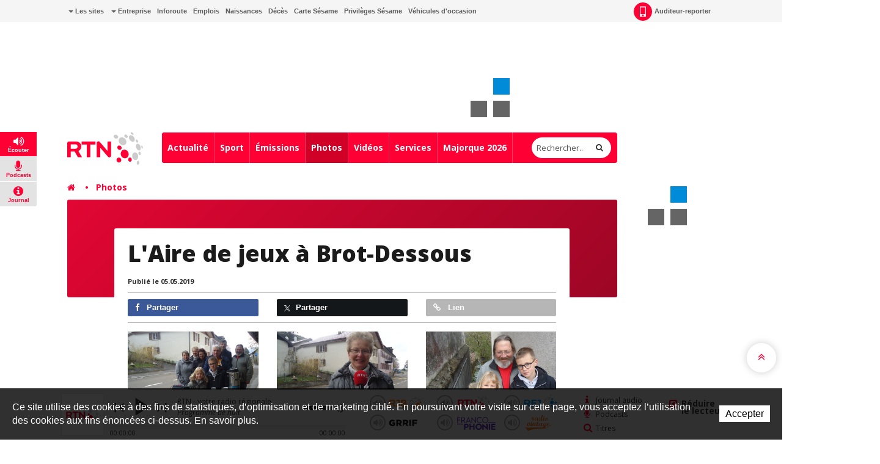

--- FILE ---
content_type: text/html; charset=utf-8
request_url: https://www.rtn.ch/rtn/Multimedia/Photos/L-Aire-de-jeux-a-Brot-Dessous.html
body_size: 20487
content:
<!DOCTYPE html>
<!-- Powered by IceCube2.NET -->
<html xmlns="http://www.w3.org/1999/xhtml" xmlns:fb="http://www.facebook.com/2008/fbml" lang="fr" xml:lang="fr">
<head><!-- ICVHDOC:0e747e91-8b80-4d41-8a5c-aa7b00a75034,2.12.0 GA,25.01.2026 03:32:02 --><!--V28 CSS3 buttons-->
<style type="text/css">
@font-face{ 
    font-family:'IceCubeIconsFont';font-weight:normal;font-style:normal; 
    src:url('/Htdocs/Static/IceCubeIconsFont/IceCubeIconsFont.eot'); 
    src:url('/Htdocs/Static/IceCubeIconsFont/IceCubeIconsFont.eot?#iefix') format('embedded-opentype'), 
        url('/Htdocs/Static/IceCubeIconsFont/IceCubeIconsFont.woff') format('woff'), 
        url('/Htdocs/Static/IceCubeIconsFont/IceCubeIconsFont.ttf') format('truetype')     
}
[data-icon]:before { font-family:'IceCubeIconsFont';content:attr(data-icon);speak:none;font-weight:normal;font-variant:normal;text-transform:none;line-height:1;-webkit-font-smoothing:antialiased;-moz-osx-font-smoothing:grayscale;margin-right:4px; }
</style>
<!--/V28 CSS3 buttons-->




	<meta http-equiv="Content-Type" content="text/html; charset=utf-8" />
	<meta name="viewport" content="width=device-width, initial-scale=1.0, maximum-scale=1.0, user-scalable=no" />
	<meta http-equiv="X-UA-Compatible" content="IE=edge" />
	<meta http-equiv="Content-Language" content="fr" />
	<title>L'Aire de jeux à Brot-Dessous - RTN votre radio régionale</title>
	
	<meta property="og:image" content="https://www.rfj.ch/Htdocs/Images/Pictures/561418.JPG" />
	<meta property="og:image:secure_url" content="https://www.rfj.ch/Htdocs/Images/Pictures/561418.JPG" />
	<meta property="og:image:type" content="image/jpeg" />
	<meta property="og:image:width" content="1199" />
	<meta property="og:image:height" content="675" />
	<meta name="twitter:image" content="https://www.rfj.ch/Htdocs/Images/Pictures/561418.JPG">
		
	<meta name="description" content=" " />
<meta name="keywords" content="RFJ, RJB, RTN, radio, Jura, Delémont, Porrentruy, Ajoie, Franches-Montagnes, fréquence, animation, rédaction, publicité, Vallon de St-Imier, Bienne, Tavannes, Neuveville, Moutier, La Chaux-de-Fonds, Neuchâtel, Yverdon, Payerne, Jura bernois" />
<meta name="language" content="fr-CH" /> 
<meta name="author" content="www.rtn.ch, RTN, Radio Télévision Neuchâtel " />
<meta name="publisher" content="www.rtn.ch, RTN, Radio Télévision Neuchâtel " />
<meta name="copyright" content="Copyright © 1999-2026" />
<meta name="robots" content="index,follow" />  
<meta name="generator" content="IceCube2.Net">
<meta name="revisit-after" content="1 hours" />
<meta name="distribution" content="Global" />
<meta name="format-detection" content="telephone=no"/>
<meta property="og:url" content="https://www.rtn.ch/rtn/Multimedia/Photos/L-Aire-de-jeux-a-Brot-Dessous.html" />
<meta property="og:title" content="L'Aire de jeux à Brot-Dessous" />
<meta property="og:description" content="RTN propose toute l’actualité du canton de Neuchâtel, des services de proximité et une programmation pop/rock pour vous accompagner au quotidien."/>

<meta name="twitter:card" content="summary_large_image">
<meta name="twitter:url" content="https://www.rtn.ch/rtn/Multimedia/Photos/L-Aire-de-jeux-a-Brot-Dessous.html">
<meta name="twitter:title" content="L'Aire de jeux à Brot-Dessous">
<meta name="twitter:description" content="RTN propose toute l’actualité du canton de Neuchâtel, des services de proximité et une programmation pop/rock pour vous accompagner au quotidien.">




	<link rel="icon" href="/Htdocs/Images/Theme/rtn/HeadIcons/favicon.ico">
    <link rel="apple-touch-icon" sizes="180x180" href="/Htdocs/Images/Theme/rtn/HeadIcons/apple-touch-icon.png">
    <link rel="icon" type="image/png" href="/Htdocs/Images/Theme/rtn/HeadIcons/favicon-32x32.png" sizes="32x32">
    <link rel="icon" type="image/png" href="/Htdocs/Images/Theme/rtn/HeadIcons/favicon-16x16.png" sizes="16x16">
    <link rel="manifest" href="/Htdocs/Images/Theme/rtn/HeadIcons/manifest.json">
    <link rel="mask-icon" href="/Htdocs/Images/Theme/rtn/HeadIcons/safari-pinned-tab.svg" color="#5bbad5">
    <meta name="theme-color" content="#ffffff"> 


<link rel="canonical" href="https://www.rtn.ch/rtn/Multimedia/Photos/L-Aire-de-jeux-a-Brot-Dessous.html" />

<!-- Google fonts replaced by aSync JS
    <link href='https://fonts.googleapis.com/css?family=Open+Sans:400,700,800,400italic' rel='stylesheet' type='text/css'>
	 -->
	
<script type="text/javascript" async>
  WebFontConfig = {
    google: { families: [ 'Open+Sans:400,700,800,400italic' ] }
  };
  (function() {
    var wf = document.createElement('script');
    wf.src = ('https:' == document.location.protocol ? 'https' : 'http') +
      '://ajax.googleapis.com/ajax/libs/webfont/1.5.18/webfont.js';
    wf.type = 'text/javascript';
    wf.async = 'true';
    var s = document.getElementsByTagName('script')[0];
    s.parentNode.insertBefore(wf, s);
  })(); 
     
</script>
<!-- css_20180829_v156 debug -->
<!-- css async perf --><!--[if !IE]><!-->
<!-- NE PAS MODIFIER LA LIGNE CI-DESSOUS (BALISE APP) -->
<!--App-->
<link rel="stylesheet" href="/css_css_20180829_v160_6928B66AFA61386EFF33C3CD053E922F.cssx" type="text/css" media="all" />
<!--App-->



<!--<![endif]-->

<!--[if IE]>
	<link rel="stylesheet" href="/css_css_20170113_v4_A05044C168C61D74274A839A9D94E1B0.cssx" type="text/css" media="all" />
	<link rel="stylesheet" href="/css_css_20170113_v4_97B460135D9D89B79F6EA2005E397A04.cssx" type="text/css" media="all" />
  
	<link rel="stylesheet" href="/css_css_20170113_v5_26D5D4929637A60DE6C0D2B9EEE69B88.cssx" type="text/css" media="all" />
	<style type="text/css">
	.quick-menu-icon span{left:8px;top:8px;height:20px;background-color:transparent;}
	.quick-menu-icon em{display:block;font-weight:700;}
	.quick-menu-icon span::before,.quick-menu-icon span::after{display:none;}
	.radio-timeline{overflow:hidden !important;padding-top:20px;}
	.scrollToTop { display:none;}
	</style>
<![endif]-->



<script type="text/javascript">
    // Pour Désactiver la pub, mettre à true -->
    var disableAds = false;
</script>
</head>
	<body class="IC2Render IC2Zone-33 zone-rtn IC2Nav-9745  int global-player-on">
<!-- res:Mobile.Resources.MobileRedirection.html -->
		
		<div id="fb-root"></div>
		<script type="text/javascript">
		// <![CDATA[ 	
			var G_AllMapsInit = G_AllMapsInit || [];
		    var NavID = 9745;
			var ZoneID = 33;
			
			
/* Mécanisme de tracking
-------------------------------------------------------------- */
var G_Tracking_URL = document.location.pathname.substring(1).replace(/\.[a-zA-Z]+$/,'');
G_Tracking_URL += document.location.search.replace(/[?=&]/g,'/');
G_Tracking_URL = G_Tracking_URL.replace(/ReturnURL\/[^\/]*$/);
var G_GA_Keys={
	"www.rfj.ch": 'G-78JN2P153R',
	"www.rjb.ch": 'G-Z2KCJ33B1E',
	"www.rtn.ch": 'G-9FQM9GNJ7S'
};

var lastURLREMP = "";

var Tracker = { 
	Category:G_Tracking_URL,  
	Domain:document.location.hostname,
	ObjectID:-1,
	Providers:{
		'GA': function(category, action, label, value, id, url, isPhoto = false) {
			//console.log('Tracking GA ' + category + ' - ' + action + ' - ' + label + ' - ' + value + ' - ' + id + ' - ' + url );
			//console.log('Tracking: GA');
			//console.log(action); // false
			if(action && action.length > 0){
				/*if(typeof gtag === "function") {
					gtag('event', 'page_view', {
						page_title: newPageTitle,
						page_location: window.location.pathname
					});
				}*/
				//console.log('Tracking GA ' + category + ' - ' + action + ' - ' + label + ' - ' + value );
				//console.log('Tracking: GA (action ok)');
				//value = (value)?value:1;_gaq.push(['_trackEvent',category,action,label,value]);
				if(Tracker.HistoryJS == true) {
					
					var newPageTitle = document.title;
					if(isPhoto == true) {
						newPageTitle = 'Ouverture photo - ' + newPageTitle;
					}
					
					gtag('event', 'page_view', {
						page_title: newPageTitle,
						page_location: category
					});
				}
			}
		},
		'REMP': function(category, action, label, value, id, url, isPhoto = false){
			
			if(ZoneID == 31){ var NETMX="https://rfj-ssl.wemfbox.ch/cgi-bin/ivw/CP"; }
			if(ZoneID == 32){ var NETMX="https://rjb-ssl.wemfbox.ch/cgi-bin/ivw/CP"; }
			if(ZoneID == 33){ var NETMX="https://rtn-ssl.wemfbox.ch/cgi-bin/ivw/CP"; }
			
			var domain = "";
			
			if(category.charAt(0) != '/' && category.charAt(0) != 'h'){ category = "/" + category; }
			if(category.indexOf(domainWebsite()) == -1){ domain = domainWebsite(); }
			
			var render = lastURLREMP;
			
			if(url != false){
				render = url;
			}else{
				render = domain+category;
			}
			
			lastURLREMP = render;
		}
	},
	TrackEvent:function(action, label, value, id, url, isPhoto = false)
	{			
		if(typeof(action)=="undefined"){ action=false; }
		if(typeof(label)=="undefined"){ label=false; }
		if(typeof(value)=="undefined"){ value=false; }
		if(typeof(url)=="undefined"){ url=false; }
		if(typeof(id)=="undefined"){ id=this.ObjectID; }
		for(var p in this.Providers) {
			this.Providers[p](this.Category, action, label, value, id, url, isPhoto);
		}
	},
	TrackShadowboxEvent:function(sb,action)
	{		
		Tracker.HistoryJS = true;
		if(sb.link && sb.player=='img'){
			var label_url = sb.content.replace("https://bnj.blob.core.windows.net/assets", domainWebsite());
			var label_title = (sb.title!='')?'-'+sb.title:'';
			this.TrackEvent(action, 'Image' + label_title, "undefined", "undefined", label_url, true);
		}
	} ,
	TrackMobileEvent:function(action, label, value, id)
	{		
		var path_nav = location.pathname.substring(1).replace(/\.[a-zA-Z]+$/,'');
		path_nav += location.search.replace(/[?=&]/g,'/');
		var path_hash = location.hash.substring(2);
		path_hash = path_hash.replace(/[?=&]/g,'/');
		path_hash = path_hash.replace(/\.aspx|\.html|\.htm/g,'');
		this.Category=(path_nav+path_hash).replace(/\/$/,'');		
		this.TrackEvent(action, label, value, id);	 
	} 
};  

 var Tracker=Tracker || {};
 Tracker.ResourceID="r_d4256860";
 Tracker.Configuration=Tracker.Configuration||{};
 Tracker.Configuration.GA=Tracker.Configuration.GA||{};
 Tracker.Configuration.GA.Account=G_GA_Keys[top.location.host];
		// ]]>
		</script>
		 
		<script type="text/javascript">
		// <![CDATA[
			
					
/* Mécanisme de gestion des pubs OpenX
-------------------------------------------------------------- */
var hoursOfCookie;

var rotationWallpaper = false;
var rotationWallpaperBetter = function() {
	rotationWallpaper = !rotationWallpaper; // Alternates between true and false
    return rotationWallpaper;
};

var AdsManager = {
	ItemsToLoad: [],
	NotEditor:true,
	ActiveRight:false,
	ActiveLightbox:false,
	ActiveWallpaper:false,
	WallpaperColor:'transparent',
	WallpaperPosition:'50% 0px',
	FixedWallpaper:false,
	WallpaperPriority:'1',
	ZoneWP:'20075',
	CreateCookie:function(nm,v,d) {
		var dt,xp='';
		if(d){
			var dt=new Date();
			dt.setTime(dt.getTime()+(d*3600000));
			xp=';expires='+dt.toGMTString();
		}
		document.cookie= nm+"="+v+xp+";path=/";
	},
	ReadCookie:function(nm){
		var ca=document.cookie.split(';'),i,c;
		nm+="=";
		for(i=0;i<ca.length;i++){
			c=ca[i];
			while(c.charAt(0)==' ') c=c.substring(1,c.length);
			if(c.indexOf(nm)==0) return c.substring(nm.length,c.length);
		}
		return null;
	},
	RemoveCookie:function(nm){
		this.CreateCookie(nm,"",-1);
	},
	SetActiveWallpaper:function(w){
		
		/*if(w < 0){ w = this.WallpaperPriority; }	
		if(w == 1){w = 2;}
		if(w == 2){w = 3;}
		if(w == 3){w = 4;}
		if(w == 4){w = 8;}
		if(w == 5){w = 16;}
		
		var random_num = Math.floor(Math.random() * w);
		var rotation = (random_num==0);*/
		
		var rotation = Math.random() >= 0.5;
		//var rotation = rotationWallpaperBetter();
		
		if(jQuery('.menu-icon').css('display') ==  "none" && document.documentElement.clientWidth>1000) {
			this.ActiveWallpaper = rotation;
		} else {
			this.ActiveWallpaper = false;
		}
	
	},
	SetLeaderboardClass:function(){		
		var type = 'normal';
		var obj_type = document.getElementById('AdLeaderboardType');
		if(obj_type){
			type = obj_type.innerHTML;
			if(type=='wideboard'){
				document.getElementById('AdZoneLeaderboard').className='wideboard';
			}
			if(type=='billboard'){
				document.getElementById('AdZoneLeaderboard').className='billboard';
			}
			if(type=='pushdown'){
				document.getElementById('AdZoneLeaderboard').className='pushdown';
			}
		}
	},
	SetSkyscraperClass:function(){		
		jQuery('.AdZone2').each(function(i,el){
			if(jQuery(this).find('#AdSkyscraperType').length>0){
				if(jQuery(this).find('#AdSkyscraperType').html()=='halfpage'){
					jQuery(this).addClass('large');						
				}
			}
		});
	},
	SetBodyClass:function(){

		var hasWallpaper = jQuery('#AdWallpaperType').length;

		var right_type, cls = '';			
		if(this.ActiveWallpaper && jQuery('.menu-icon').css('display') ==  "none" && hasWallpaper > 0){
			cls = ' wallpaperads-1 rightads-1';
			
			//Add container for Wallpaper
			jQuery('#bnj-content').find('.main-content > *').each(function(){
				if(!jQuery(this).hasClass('container') && ( jQuery(this).is("div") || jQuery(this).is("section") ) ){
					jQuery(this).addClass('container');
				}
				
			});
			
			// Fixed Wallpaper
			if(jQuery('#AdWallpaperFixed')) {
				if(jQuery('#AdWallpaperFixed').length > 0) {
					jQuery('.IC2Render').addClass('fixedWallpaper');
				}
			}
		}
		else{
			if(this.ActiveRight && jQuery('.menu-icon').css('display') ==  "none"){
				right_type = this.GetSkyscraperType();
				
				if(right_type=='normal'){cls = ' rightads-1';}
				if(right_type=='halfpage' && (document.documentElement.clientWidth>991)){cls = ' rightads-1 largerightads-1';}
			}
		}
		document.body.className+=cls;
		
		loadAfterAds();
	},
	SetActiveLightbox:function(){	
		// Fix Revive
		if(jQuery('#AdZoneLightbox .AdZoneLightboxInner ins #AdLightboxWidth').length > 0){
			
			Shadowbox.init();
		
			var val = parseInt(this.ReadCookie("ShowLightboxBanner3"));
			var CountLightbox = parseInt(this.ReadCookie("CountLightbox"));
			
			// Infinite
			var infiniteCookie = document.getElementById('infiniteCookie');
			// Create Cookie
			if(infiniteCookie == true) {
				hoursOfCookie = 8765;
			} else {
				hoursOfCookie = 15;
			}
			
			if(isNaN(val)){ 
				val=-1; 
			}
			if(isNaN(CountLightbox)) {
				CountLightbox = 7;
				this.CreateCookie('CountLightbox',CountLightbox,hoursOfCookie);
			} else {
				CountLightbox = CountLightbox * 1;
				CountLightbox = CountLightbox + 1;
				this.CreateCookie('CountLightbox',CountLightbox,hoursOfCookie);
			}
						
			//if(val < 0){
				if(CountLightbox > 6) {
					
					CountLightbox = 0;
					
					this.CreateCookie('ShowLightboxBanner3',0,hoursOfCookie); 
					this.CreateCookie('CountLightbox',CountLightbox,hoursOfCookie);
					
					this.ActiveLightbox=true;
					this.OpenLightboxBanner();
					
				//}
			}else{
				this.ActiveLightbox=false;
			}
		}else{
			//Lightbox Gallery Shadowbox
			adsGalleryShadowBox();
		}
		
		if(document.getElementById('AdZoneLightbox') != null) {
			if(document.getElementById('AdZoneLightbox').getElementsByTagName('IMG').length>0){
				var val = parseInt(this.ReadCookie("ShowLightboxBanner3"));
				if(isNaN(val)){ 
					val=1; 
				}					
				if(val>0){		
				
					var infiniteCookie = document.getElementById('infiniteCookie');
				
					// Create Cookie
					if(infiniteCookie == true) {
						hoursOfCookie = 8765;
					} else {
						hoursOfCookie = 15;
					}
					this.ActiveLightbox=true;
				}
			}
			else{
				this.RemoveCookie('ShowLightboxBanner3');
				this.ActiveLightbox=false;
			}
		}
			
	},
	CanOpenBox:function() {
		return jQuery("#sb-wrapper").length == 1 && jQuery("#sb-container").length == 1;
	},
	IsLargeBox:function(w){
		var ww = jQuery('body:first').innerWidth();
		if(ww>(w+12)){
			jQuery('#sb-player').addClass('windowlarge');
		}
	},
	OpenBox:function(id,title,w,h){
		if(document.documentElement.clientWidth<=768){
			var content = "<div class='contentAdsLightbox'>"+jQuery('#'+id).html()+"</div>";
			
			content = content.replace(/( id="?)/g,"$1sb-");
			content = content.replace(/( for="?)/g,"$1sb-");
			
			jQuery('#sb-wrapper #sb-title').hide();
			
			Shadowbox.open({
				content:   content+'<style type="text/css">#sb-wrapper #sb-title{display:none !important;}</style>',
				player:     "html",
				title:      title,
				width: w,
				height: h,
				options:{
					animate:false,
					viewportPadding:-5,
					onFinish: function(){
						//
						AdsManager.IsLargeBox(w);
						jQuery('#sb-wrapper .contentAdsLightbox').addClass('ShadowBox');
						setTimeout(function(){ jQuery('#sb-wrapper #sb-title').removeAttr('style'); }, 1000);
					},
					modal: true
				}					
			});
			jQuery('#sb-overlay').click(function(){Shadowbox.close()});
		}
	},
	OpenLightboxBanner:function(){
		if(this.CanOpenBox()) {
			var width = parseInt( jQuery('#AdLightboxWidth').length>0 ? jQuery('#AdLightboxWidth').html() : 800 );
			var height = parseInt( jQuery('#AdLightboxHeight').length>0 ? jQuery('#AdLightboxHeight').html() : 600 );
			
			this.OpenBox("AdZoneLightbox ins","",width,height);
		}
		else {
			setTimeout('AdsManager.OpenLightboxBanner()',50);
		}
	},
	FixWallpaper:function(){
		if(this.WallpaperType=='swf' || this.WallpaperType=='html5' || this.WallpaperType=='iframe'){
			var paddingRight = 0;
			
			var WallpaperWidth = this.WallpaperWidth;
			var windowWidth = jQuery(window).width();
			
			left = (WallpaperWidth/2) - (windowWidth/2)
			
			if(this.WallpaperType=='html5' || this.WallpaperType=='iframe'){
				jQuery('#AdZoneWallpaper .WallpaperFlash > iframe').css('width', '100%');
			}
			
			jQuery('#AdZoneWallpaper .WallpaperFlash').css('margin-left',0);
			jQuery('.newsListingWallpaper').addClass('apply');
		}
	},
	GetSkyscraperType:function(){
		var val = 'normal';
		var type = document.getElementById('AdSkyscraperType');		
		if(type){
			val = type.innerHTML;
		}
		return val;
	},
	Init:function(){
		
		if(this.ActiveWallpaper){

			
			if(jQuery('#AdWallpaperColor').length>0){ this.WallpaperColor = jQuery('#AdWallpaperColor').html(); }
			if(this.WallpaperType=='img'){
				if(jQuery('#AdZoneWallpaper a img').length>0){ this.WallpaperImg = jQuery('#AdZoneWallpaper a img').attr('src'); }						
				jQuery('body.wallpaperads-1').css("background",this.WallpaperColor+" url("+this.WallpaperImg+") no-repeat "+this.WallpaperPosition);

				if(this.WallpaperFixed == 'true'){
				    jQuery('.Wallpaper250').addClass('fixedWallpaper');
				    jQuery('#AdZoneWallpaper').addClass('fixedWallpaper');
				}
			}
			if(this.WallpaperType=='swf' || this.WallpaperType=='html5' || this.WallpaperType=='iframe'){	
				jQuery('body.wallpaperads-1').css("background",this.WallpaperColor);				
			
				this.WallpaperWidth =  parseInt( jQuery('#AdWallpaperWidth').length>0 ? jQuery('#AdWallpaperWidth').html() : jQuery('#AdZoneWallpaper object').attr('width') );
				this.WallpaperHeight =  parseInt( jQuery('#AdWallpaperHeight').length>0 ? jQuery('#AdWallpaperHeight').html() : jQuery('#AdZoneWallpaper object').attr('height') );
				
				jQuery('#AdZoneWallpaper .WallpaperFlash').css({
					'margin-left' : '-'+(this.WallpaperWidth/2)+'px',
					'height' : this.WallpaperHeight+'px'
				});
				
				if(this.WallpaperFixed == 'true'){
				    jQuery('body').addClass('fixedWallpaper');
				    jQuery('#AdZoneWallpaper').addClass('fixedWallpaper');
				}else{
					jQuery('body').addClass('noFixedWallpaper');
				}
				
				jQuery('.wallpaperads-1 #AdZoneLeaderboard #AdZone1').remove();
				
				jQuery('html, body').click(function(e){
					if(jQuery(e.target).attr('class') == "main-content" && jQuery('body').hasClass('wallpaperads-1')){
						window.open(jQuery('#CLICKSWF_URL').text(),'_blank');
					}
				});
				
				jQuery('<a href="#CLICKSWF" class="fallback" />').click(function(){

					jQuery(this).attr('href',jQuery('#CLICKSWF_URL').text()).attr('target','_blank');
					return true;

				}).prependTo('#AdZoneWallpaper');
			}
			this.FixWallpaper();		
			jQuery(window).resize(function(){
				AdsManager.FixWallpaper();
			});	
		}	
	}
};
// Fix Revive
function getParameterByName(name,url) {
	name = name.replace(/[\[]/, "\\[").replace(/[\]]/, "\\]");
	var regex = new RegExp("[\\?&]" + name + "=([^&#]*)"),
		results = regex.exec(url);
	return results === null ? "" : decodeURIComponent(results[1].replace(/\+/g, " "));
} 
			
			AdsManager.NotEditor=('IC2Render'=='IC2Render');
			//AdsManager.ActiveRight = (document.documentElement.clientWidth>992);
			AdsManager.WallpaperPosition='50% 30px';			
			var GlobalActiveAds = AdsManager.NotEditor;
				
			
			
			 var G_Player = 'dewplayerRTN.swf'; 		 	 
		// ]]
		</script>
		
		
			
			
			<script type="text/javascript" src="//maps.googleapis.com/maps/api/js?language=fr&key=AIzaSyDA2wSHCtc2y7d0R1LnvJl2NcL5qJvCqCU"></script>		
		
		
		<div id="bnj-content" data-navID="9745" data-zoneID="33">
			
			<script type="text/javascript">
			// <![CDATA[
				AdsManager.ActiveRight = (document.documentElement.clientWidth>992);
			// ]]
			</script>
			
			





<div id="AdZone2">
	<div class="inner">
		<script type='text/javascript'>
			if(document.documentElement.clientWidth>990){
				AdsManager.ItemsToLoad.push({id:1201,type:1});
			}
		</script>
		
		
		<ins data-revive-zoneid="20090" data-insert-id="1201"></ins>
	</div>
</div>






			
			<div class="IC2Site">
				<header>
					<div class="head-top grey-bg hidden-xs">
						<div class="container">
							
<div class="pull-left" id="nav-quicklinks">
	<div class="quick-menu-icon is-closed" data-toggle="collapse" data-target=".nav-quicklinks"> <span><em>=</em></span> <i>Liens rapides</i> </div>
	<nav class="navbar collapse navbar-collapse nav-quicklinks">
		<ul class="list-inline">
			
			<li class="dropdown "><a href="/rtn/Liens-rapides/Les-sites.html" target="_self" class="dropdown-toggle manual-link" data-toggle="dropdown" role="button" aria-haspopup="true" aria-expanded="false"><i class="caret"></i> Les sites</a>
				<ul class="dropdown-menu">
					
					<li><a href="http://www.rjb.ch" target="_blank">Radio RJB</a></li>
					
					<li><a href="http://www.rtn.ch" target="_blank">Radio RTN</a></li>
					
					<li><a href="http://www.rfj.ch" target="_blank">Radio RFJ</a></li>
					
					<li><a href="http://www.grrif.ch" target="_blank">Radio GRRIF</a></li>
					
					<li><a href="http://www.bnjpublicite.ch/" target="_blank">BNJ Publicité</a></li>
					
					<li><a href="http://www.imageson.ch" target="_blank">Image & Son</a></li>
					
				</ul>
				 </li>
			
			<li class="dropdown "><a href="/rtn/Entreprise.html" target="_self" class="dropdown-toggle manual-link" data-toggle="dropdown" role="button" aria-haspopup="true" aria-expanded="false"><i class="caret"></i> Entreprise</a>
				<ul class="dropdown-menu">
					
					<li><a href="/rtn/Entreprise/a-propos.html" target="_self">À propos</a></li>
					
					<li><a href="/rtn/Entreprise/Reception-des-programmes.html" target="_self">Réception des programmes</a></li>
					
					<li><a href="https://www.bnjpublicite.ch/medias/rtn/" target="_blank">Publicité</a></li>
					
					<li><a href="/rtn/Entreprise/Travailler-chez-RTN.html" target="_self">Travailler chez RTN</a></li>
					
					<li><a href="/rtn/Radio/Partenaires.html" target="_self">Partenaires</a></li>
					
					<li><a href="/rtn/Radio/Mediation.html" target="_self">Médiation</a></li>
					
					<li><a href="/rtn/Entreprise/Charte-de-moderation.html" target="_self">Charte de modération</a></li>
					
					<li><a href="/rtn/Radio/Contact.html" target="_self">Contact</a></li>
					
					<li><a href="/rtn/Plus/Newsletter.html" target="_self">Newsletter</a></li>
					
				</ul>
				 </li>
			
			<li class="dropdown "><a href="/rtn/Services/Inforoute.html" target="_self">Inforoute</a> </li>
			
			<li class="dropdown "><a href="/rtn/Services/Emploi.html" target="_self">Emplois</a> </li>
			
			<li class="dropdown "><a href="/rtn/Services/Naissances.html" target="_self">Naissances</a> </li>
			
			<li class="dropdown "><a href="/rtn/Programmes/Avis-de-deces.html" target="_self">Décès</a> </li>
			
			<li class="dropdown "><a href="/rtn/Entreprise/Carte-Sesame/Carte-Sesame.html" target="_self">Carte Sésame</a> </li>
			
			<li class="dropdown "><a href="https://www.rtn.ch/rtn/Services/Privileges-Sesame.html" target="_self">Privilèges Sésame</a> </li>
			
			<li class="dropdown "><a href="/occasions" target="_blank">Véhicules d'occasion</a> </li>
			
		</ul>
	</nav>
</div>

 
							<nav class="pull-right">
	<ul class="list-inline">
		 
		 
		
		<li><a href="/rtn/Plus/Auditeur-reporter/Auditeur-reporter.html" class="a-report"><i class="sprite-bg"></i> Auditeur-reporter</a></li>
		
		<li> 
			
			<div class="dropdown-connexion" aria-labelledby="connexionLabel"> 


<style type="text/css">.mobileLoginNav{display:block;}</style>
<div class="popover bottom" id="LoginContainer">
	<div class="arrow"></div>
	<h3 class="popover-title">Connexion</h3>
	<div class="popover-content">
		<!--<p>Mon compte</p>-->
		<form method="get" id="LoginForm" action="/Scripts/Modules/Customers/Login.aspx?idn=9751&add=1&ReturnURL=/Scripts/Index.aspx?id=4256860">
			<div class="form-group">
				<label class="sr-only" for="email">Email</label>
				<input name="txtUser" class="form-control" type="text" id="email" placeholder="Email" /> 
			</div>
			<div class="form-group">
				<label class="sr-only" for="password">Mot de passe</label>
				<input name="txtPass" class="form-control" type="password" id="password" placeholder="Mot de passe" />
				<a href="#" class="remindPassword" onclick="ShowRemindPasswordForm();return false;">Mot de passe oublié ?</a>
			</div>
			<button type="submit" class="btn">Connexion</button>
			<a href="/Scripts/Modules/customers/edituser.aspx?idn=9751" class="new-profile btn">Créer un compte</a>
		</form>	
		<span id="RemindPasswordFormBox" style="display:none;"> 
			<span id="RemindPasswordForm" class="IC2Site FBoxContentBox RemindPasswordForm">
				<div class="text-center">	
					<i class="fa fa-lock"></i>			
					<h2>Mot de passe oublié ?</h2>		
					<p>Veuillez insérer l'adresse email utilisée pour votre enregistrement :</p>
				</div>
				<p class="error errorRemindPassword" style="display:none;"></p>
				<div class="field">
					<label for="txtEMail">E-mail</label>
					<input type="text" id="txtEMail" name="txtEMail" class="text RemindPasswordEmail form-control" placeholder="Adresse e-mail" />
					<span class="clear"></span>
				</div>
					
				<div class="formfooter">
					<button onclick="RemindPassword();">Envoyer un nouveau mot de passe</button>
					
					
					<img id="ProgressIndicator" class="ProgressIndicator" src="https://bnj.blob.core.windows.net/assets/Htdocs/Images/Theme/rtn/loading-rtn.gif" style="margin-top:0.7em;display:none" />
					<span class="clear"></span>
				</div>					
			</span>

			<span id="RemindPasswordResult" class="IC2Site FBoxContentBox RemindPasswordResult" style="display:none;">
				<div class="text-center">		
					<i class="fa fa-lock"></i>		
					<h2>Confirmation</h2>
					<p class="success bg-success">Votre nouveau mot de passe vous a été envoyé par e-mail.</p>
				</div>
			</span>
		</span>	
	</div>
	<script type="text/javascript">
	// <![CDATA[
		function DoLogin(){
			document.getElementById("LoginForm").action="/Scripts/Modules/Customers/Login.aspx?idn=9751&ReturnURL="+escape(top.location.href);
		}
	// ]]>
	</script> 
</div>
 </div>
		</li>
	</ul>
</nav>

							<div class="small-nav visible-xs-block">
								<ul class="text-center">
									
									
									
										<li><a href="/Scripts/Modules/CustomView/List.aspx?idn=10263&name=NewsMobile"><i class="fa fa-clock-o"></i> En continu</a></li>
									
									
									<li class="divider"></li>
									
									
									
									
										<li><a href="#"><i class="fa fa-flash"></i> À l'antenne</a></li>
									
								</ul>
								
<p class="btn-subnav-container text-center"><a class="btn-subnav collapsed manual-link" data-toggle="collapse" data-target=".linked-cat"><i class="fa fa-chevron-down"></i> Rubriques liées</a></p>
<div class="linked-cat collapse">     
	<ul>
		 
		<li class="level0 "><a href="/rtn/Actualite/Toutes-les-actualites.html" target="">Actualité</a></li>
		 
		<li class="level0 "><a href="/rtn/Sport/Toutes-les-actualites.html" target="">Sport</a></li>
		 
		<li class="level0 "><a href="/rtn/les-emissions.html" target="">Émissions </a></li>
		 
		<li class="level0 selected"><a href="/rtn/Multimedia/Photos.html" target="">Photos</a></li>
		 
		<li class="level0 "><a href="/rtn/Videos/Toutes-les-videos.html" target="">Vidéos</a></li>
		 
		<li class="level0 "><a href="/rtn/Services.html" target="">Services</a></li>
		 
		<li class="level0 "><a href="https://www.rtn.ch/rtn/Plus/Radio/RTN-a-Majorque.html" target="">Majorque 2026</a></li>
		 
	</ul>
</div>

							</div>
						</div>
					</div>
					
					











<div id="AdZoneLeaderboard" class="wideboard">
  <div id="AdZone1"> 
	<div class="container inner">
		<script type='text/javascript'>	
			if(document.documentElement.clientWidth>768){
				AdsManager.ItemsToLoad.push({id:1001,type:1}); 
			}
		</script>
		
		
		<ins data-revive-zoneid="20084" data-insert-id="1001"></ins>
		
		<script type='text/javascript'>	
			if(document.documentElement.clientWidth<=768){
				AdsManager.ItemsToLoad.push({id:1002,type:1}); 
			}
		</script>
		
		
		<ins data-revive-zoneid="20087" data-insert-id="1002"></ins>
	</div>
  </div>
  
	<div id="AdZoneWallpaper" class="AdZW">
			<script type='text/javascript'>
				AdsManager.ItemsToLoad.push({id:1003,type:0});
				
				
				AdsManager.OpenXLink = "http://ww2.lapublicite.ch/pubserver/www/delivery/ck.php?oaparams=__bannerid=##bannerid##__zoneid=20028__cb="+Math.floor(Math.random()*99999999999);	  
			</script>
		
		
		<ins data-revive-zoneid="20075" data-insert-id="1003"></ins>
	</div> 	
	
	<div id="AdZoneWallpaper" class="AdZW Wallpaper250">
			<script type='text/javascript'>
				AdsManager.ItemsToLoad.push({id:1004,type:0});
				
				
				AdsManager.OpenXLink = "http://ww2.lapublicite.ch/pubserver/www/delivery/ck.php?oaparams=__bannerid=##bannerid##__zoneid=20037__cb="+Math.floor(Math.random()*99999999999);	  
			</script>
		
		
		<ins data-revive-zoneid="20075" data-insert-id="1004"></ins>
	</div> 	
  
</div>






					
					<div id="main-nav-placeholder"><div class="container"><div></div></div></div>
<div id="main-nav" class="container noMarge-container">
	<div class="container bg-containerWhite">
		<div class="row">
			<div class="col-md-2">
				<a href="/scripts/index.aspx?idz=33" class="brand">
				    
				    
				    <img class="main-brand" src="//bnj.blob.core.windows.net/assets/Htdocs/Images/Theme/rtn/logo-rtn.svg" alt="logo RTN">
				    <img class="fixed-brand" src="//bnj.blob.core.windows.net/assets/Htdocs/Images/Theme/rtn/logo-rtn-i.svg" alt="logo RTN">
				</a>
				<div class="menu-icon is-closed" onclick="return openNavMenu();" data-toggle="collapse" data-target=".nav-collapse"> <span></span> </div>
				
				<div class="small-weather hidden-lg hidden-md">
					<a href="/rtn/Services/Meteo/Meteo.html?t=general">
					</a>
				</div>
				<div class="visible-xs-block small-on-air pull-right"> <i class="fa fa-volume-up"></i> <a href="#" data-live="rtn">Nous écouter</a> </div>
			</div>

		  <div class="col-md-10 col-sm-12">
			<nav class="navbar navbar-default main-nav">
			  <div>
				
<ul class="nav navbar-nav">
	
	<li class="dropdown "><a href="/rtn/Actualite/Toutes-les-actualites.html" target="_self" class="dropdown-toggle" >Actualité</a>
		<ul class="dropdown-menu">
			
			<li class="touchScreen"><a href="/rtn/Actualite/Toutes-les-actualites.html" target="_self">Toutes les actualités</a></li>
			
			<li><a href="/rtn/Actualite/Region.html" target="_self">Région</a></li>
			
			<li><a href="/rtn/Actualite/Suisse.html" target="_self">Suisse</a></li>
			
			<li><a href="/rtn/Actualite/Monde.html" target="_self">Monde</a></li>
			
			<li><a href="/rtn/Actualite/economie.html" target="_self">Économie</a></li>
			
			<li><a href="/rtn/Actualite/Culture.html" target="_self">Culture</a></li>
			
			<li><a href="/rtn/Actualites/Journaux-audio/Journaux-audio-1.html" target="_self">Journaux audio</a></li>
			
			<li><a href="/rtn/Actualite/Dossiers.html" target="_self">Dossiers</a></li>
			
			<li><a href="/rtn/Plus/Auditeur-reporter/Auditeur-reporter.html" target="_self">Auditeur reporter</a></li>
			
			<li><a href="/rtn/Plus/Newsletter/Inscription-aux-actualites-RTN.html" target="_self">Newsletter actualité</a></li>
			
		</ul>
		 </li>
	
	<li class="dropdown "><a href="/rtn/Sport/Toutes-les-actualites.html" target="_self" class="dropdown-toggle" >Sport</a>
		<ul class="dropdown-menu">
			
			<li class="touchScreen"><a href="/rtn/Sport/Toutes-les-actualites.html" target="_self">Toutes les actualités</a></li>
			
			<li><a href="/rtn/Sport/Football.html" target="_self">Football</a></li>
			
			<li><a href="/rtn/Sport/Hockey.html" target="_self">Hockey</a></li>
			
			<li><a href="/rtn/Sport/Basketball.html" target="_self">Basketball</a></li>
			
			<li><a href="/rtn/Sport/Volleyball.html" target="_self">Volleyball</a></li>
			
			<li><a href="/rtn/Sport/Cyclisme.html" target="_self">Cyclisme</a></li>
			
			<li><a href="/rtn/Sport/Ski.html" target="_self">Ski</a></li>
			
			<li><a href="/rtn/Sport/Hippisme.html" target="_self">Hippisme</a></li>
			
			<li><a href="/rtn/Sport/Tennis.html" target="_self">Tennis</a></li>
			
			<li><a href="/rtn/Sport/Sports-motorises.html" target="_self">Sports motorisés</a></li>
			
			<li><a href="/rtn/Sport/Autres-sports.html" target="_self">Autres sports</a></li>
			
			<li><a href="/rtn/Sport/Dossiers.html" target="_self">Dossiers</a></li>
			
		</ul>
		 </li>
	
	<li class="dropdown "><a href="/rtn/les-emissions.html" target="_self" class="dropdown-toggle" >Émissions </a>
		<ul class="dropdown-menu">
			
			<li><a href="/rtn/les-emissions.html" target="_self">Les émissions</a></li>
			
			<li><a href="/rtn/Programmes/Les-chroniques/Chroniques-1.html" target="_self">Les chroniques</a></li>
			
			<li><a href="/rtn/Programmes/Recherche-de-titres/Recherche-de-titres-1.html" target="_self">Recherche de titres</a></li>
			
			<li><a href="/rtn/les-emissions/Grille-des-programmes/Grille-des-programmes.html" target="_self">Grille des programmes</a></li>
			
			<li><a href="/rtn/Programmes/emission-immersion/Immersion.html" target="_self">Immersion</a></li>
			
			<li><a href="/rtn/Services/Naissances.html" target="_self">Naissances</a></li>
			
			<li><a href="/rtn/Plus/Radio/Les-Jardinieres.html" target="_self">Question aux Jardinières</a></li>
			
			<li><a href="/rtn/Programmes/L-Autogagne/L-Autogagne.html" target="_self">L’Autogagné</a></li>
			
			<li><a href="/rtn/Programmes/Sondages.html" target="_self">Sondages</a></li>
			
			<li><a href="/rtn/Programmes/Concours/Concours.html" target="_self">Concours</a></li>
			
		</ul>
		 </li>
	
	<li class="dropdown selected"><a href="/rtn/Multimedia/Photos.html" target="_self">Photos</a> </li>
	
	<li class="dropdown "><a href="/rtn/Videos/Toutes-les-videos.html" target="_self">Vidéos</a> </li>
	
	<li class="dropdown "><a href="/rtn/Services.html" target="_self" class="dropdown-toggle" >Services</a>
		<ul class="dropdown-menu">
			
			<li><a href="https://www.rtn.ch/occasion" target="_blank">Véhicules d'occasion</a></li>
			
			<li><a href="/rtn/Services/Cinema/Cinema.html" target="_self">Cinéma</a></li>
			
			<li><a href="/rtn/Services/Privileges-Sesame.html" target="_self">Privilèges Sésame</a></li>
			
			<li><a href="/rtn/Services/Meteo/Meteo.html" target="_self">Météo</a></li>
			
			<li><a href="/rtn/Services/Webcams-de-la-regions/Webcams-dans-le-canton-de-Neuchatel.html" target="_self">Webcams de la région</a></li>
			
			<li><a href="/rtn/Services/Agenda.html" target="_self">Agenda</a></li>
			
			<li><a href="/rtn/Programmes/Petites-annonces/Petites-annonces.html" target="_self">Petites annonces</a></li>
			
			<li><a href="/rtn/Services/Inforoute/Inforoute.html" target="_self">Inforoute</a></li>
			
			<li><a href="/rtn/Services/Emploi.html" target="_self">Emploi</a></li>
			
			<li><a href="/rtn/Programmes/Avis-de-deces.html" target="_self">Avis de décès</a></li>
			
			<li><a href="/rtn/Services/Archives-des-publireportages.html" target="_self">Publireportages</a></li>
			
		</ul>
		 </li>
	
	<li class="dropdown "><a href="https://www.rtn.ch/rtn/Plus/Radio/RTN-a-Majorque.html" target="_self">Majorque 2026</a> </li>
	
</ul>
 
				
				<form method="get" action="/Scripts/Modules/Search/List.aspx?idn=9606" class="navbar-form navbar-right nav-search" role="search">
	<div class="input-group"> 
		<input type="text" class="form-control" name="s" onfocus="if(this.value=='Rechercher...') this.value='';" onblur="if(this.value=='') this.value='Rechercher...';" value="Rechercher..." />
		
		<input type="hidden" name="z" value="33" />
		<input type="hidden" name="if" value="0" />
		<input type="hidden" name="op" value="1" />
		<input type="hidden" name="so" value="Date" />
		<div class="input-group-btn">
			<button type="submit" class="btn btn-default" name="search"><i class="fa fa-search"></i></button>
		</div>
	</div>
</form>

				
			  </div>
			</nav>
		  </div>
		</div>
	</div>
</div>
				</header>
			
			
				<div class="main-content first">
					<div class="container bg-containerWhite">
					  <div class="small-nav visible-xs-block">
						<ul class="text-center">
	
	
	
		<li><a href="/Scripts/Modules/CustomView/List.aspx?idn=10564&name=NewsMobile"><i class="fa fa-clock-o"></i> En continu</a></li>
	
		
	<li class="divider"></li>
	
	
	
	
		<li id="AntenneMobileLinkTop"><a href="/rtn/les-emissions.html"><i class="fa fa-flash"></i> À l'antenne</a></li>
		<li class="hidden" id="LiveVideoMobileLinkTop"><a href="/rtn/Plus/Radio/Direct-video/Suivez-en-direct-video-RTN.html"><i class="fa fa-flash"></i> Regarder</a></li>
	
</ul>

						<!--
<p class="btn-subnav-container text-center"><a class="btn-subnav collapsed manual-link" data-toggle="collapse" data-target=".linked-cat"><i class="fa fa-chevron-down"></i> Rubriques liées</a></p>
<div class="linked-cat collapse">     
	<ul>
		 
		<li class="level0 "><a href="/rtn/Actualite/Toutes-les-actualites.html" target="">Actualité</a></li>
		 
		<li class="level0 "><a href="/rtn/Sport/Toutes-les-actualites.html" target="">Sport</a></li>
		 
		<li class="level0 "><a href="/rtn/les-emissions.html" target="">Émissions </a></li>
		 
		<li class="level0 selected"><a href="/rtn/Multimedia/Photos.html" target="">Photos</a></li>
		 
		<li class="level0 "><a href="/rtn/Videos/Toutes-les-videos.html" target="">Vidéos</a></li>
		 
		<li class="level0 "><a href="/rtn/Services.html" target="">Services</a></li>
		 
		<li class="level0 "><a href="https://www.rtn.ch/rtn/Plus/Radio/RTN-a-Majorque.html" target="">Majorque 2026</a></li>
		 
	</ul>
</div>
-->
					</div>
					  <ol class="breadcrumb hidden-xs">
						<li><a href="/rtn/index.html"><i class="fa fa-home"></i><span class="visible-xs-inline-block">Accueil</span></a></li>
						
						
						<li class="active"><a href="/rtn/Multimedia/Photos.html">Photos</a></li>
						 
					  </ol>
					  <div class="inner-content">
					  	<div class="header-content" ></div>
						<div class="row">
						
							<div class="col-lg-10 col-lg-offset-1 col-xl-8 col-xl-offset-2">
								
								
<script type="text/javascript">
// <![CDATA[
	
	
	var iconColor = "#fe0034";
	
	var Meteo=[];
	
		
			var MeteoItem={};
			MeteoItem.First=1;
			MeteoItem.URL="/rtn/Services/Meteo/Meteo.html?t=city&name=Neuch%c3%a2tel";
			MeteoItem.City="Neuchâtel";
			var type=6;
			MeteoItem.Type=type;
			MeteoItem.Temp="1&ordm; | 3&ordm;";
			MeteoItem.Day = "dimanche";
			Meteo.push(MeteoItem);
		
			var MeteoItem={};
			MeteoItem.First=0;
			MeteoItem.URL="/rtn/Services/Meteo/Meteo.html?t=city&name=Neuch%c3%a2tel";
			MeteoItem.City="Neuchâtel";
			var type=3;
			MeteoItem.Type=type;
			MeteoItem.Temp="2&ordm; | 5&ordm;";
			MeteoItem.Day = "lundi";
			Meteo.push(MeteoItem);
		
			var MeteoItem={};
			MeteoItem.First=0;
			MeteoItem.URL="/rtn/Services/Meteo/Meteo.html?t=city&name=Neuch%c3%a2tel";
			MeteoItem.City="Neuchâtel";
			var type=17;
			MeteoItem.Type=type;
			MeteoItem.Temp="-1&ordm; | 3&ordm;";
			MeteoItem.Day = "mardi";
			Meteo.push(MeteoItem);
		
	
		
			var MeteoItem={};
			MeteoItem.First=1;
			MeteoItem.URL="/rtn/Services/Meteo/Meteo.html?t=city&name=La+Chaux-de-Fonds";
			MeteoItem.City="La Chaux-de-Fonds";
			var type=28;
			MeteoItem.Type=type;
			MeteoItem.Temp="-2&ordm; | 1&ordm;";
			MeteoItem.Day = "dimanche";
			Meteo.push(MeteoItem);
		
			var MeteoItem={};
			MeteoItem.First=0;
			MeteoItem.URL="/rtn/Services/Meteo/Meteo.html?t=city&name=La+Chaux-de-Fonds";
			MeteoItem.City="La Chaux-de-Fonds";
			var type=6;
			MeteoItem.Type=type;
			MeteoItem.Temp="-1&ordm; | 1&ordm;";
			MeteoItem.Day = "lundi";
			Meteo.push(MeteoItem);
		
			var MeteoItem={};
			MeteoItem.First=0;
			MeteoItem.URL="/rtn/Services/Meteo/Meteo.html?t=city&name=La+Chaux-de-Fonds";
			MeteoItem.City="La Chaux-de-Fonds";
			var type=41;
			MeteoItem.Type=type;
			MeteoItem.Temp="-2&ordm; | 3&ordm;";
			MeteoItem.Day = "mardi";
			Meteo.push(MeteoItem);
		
	
		
			var MeteoItem={};
			MeteoItem.First=1;
			MeteoItem.URL="/rtn/Services/Meteo/Meteo.html?t=city&name=Fleurier";
			MeteoItem.City="Fleurier";
			var type=29;
			MeteoItem.Type=type;
			MeteoItem.Temp="-3&ordm; | 2&ordm;";
			MeteoItem.Day = "dimanche";
			Meteo.push(MeteoItem);
		
			var MeteoItem={};
			MeteoItem.First=0;
			MeteoItem.URL="/rtn/Services/Meteo/Meteo.html?t=city&name=Fleurier";
			MeteoItem.City="Fleurier";
			var type=19;
			MeteoItem.Type=type;
			MeteoItem.Temp="0&ordm; | 3&ordm;";
			MeteoItem.Day = "lundi";
			Meteo.push(MeteoItem);
		
			var MeteoItem={};
			MeteoItem.First=0;
			MeteoItem.URL="/rtn/Services/Meteo/Meteo.html?t=city&name=Fleurier";
			MeteoItem.City="Fleurier";
			var type=17;
			MeteoItem.Type=type;
			MeteoItem.Temp="-2&ordm; | 5&ordm;";
			MeteoItem.Day = "mardi";
			Meteo.push(MeteoItem);
		
	
		
			var MeteoItem={};
			MeteoItem.First=1;
			MeteoItem.URL="/rtn/Services/Meteo/Meteo.html?t=city&name=Dombresson";
			MeteoItem.City="Dombresson";
			var type=40;
			MeteoItem.Type=type;
			MeteoItem.Temp="-1&ordm; | 2&ordm;";
			MeteoItem.Day = "dimanche";
			Meteo.push(MeteoItem);
		
			var MeteoItem={};
			MeteoItem.First=0;
			MeteoItem.URL="/rtn/Services/Meteo/Meteo.html?t=city&name=Dombresson";
			MeteoItem.City="Dombresson";
			var type=3;
			MeteoItem.Type=type;
			MeteoItem.Temp="1&ordm; | 3&ordm;";
			MeteoItem.Day = "lundi";
			Meteo.push(MeteoItem);
		
			var MeteoItem={};
			MeteoItem.First=0;
			MeteoItem.URL="/rtn/Services/Meteo/Meteo.html?t=city&name=Dombresson";
			MeteoItem.City="Dombresson";
			var type=41;
			MeteoItem.Type=type;
			MeteoItem.Temp="-2&ordm; | 3&ordm;";
			MeteoItem.Day = "mardi";
			Meteo.push(MeteoItem);
		
	
// ]]>
</script>










								
								<div class="detailed-content">
                                	<style type="text/css">
  .CM2018 .navigation 			 { background:#ffffff; padding-bottom:10px; }
  .CM2018 .navigation a			 { text-transform:uppercase; color:#08315c; font-size:13px; padding:8px 10px; border:1px solid #007CB6; display:inline-block; font-weight:bold; }
  .CM2018 .navigation a:hover,
  .CM2018 .navigation a.active   { background:#0072b1; color:#ffffff !important; }
  
  .zone-rjb .CM2018 .navigation a { color:#fb7d19; border-color:#fb7d19; }
  .zone-rjb .CM2018 .navigation a:hover,
  .zone-rjb .CM2018 .navigation a.active   { background:#fb7d19; }
  
  .zone-rtn .CM2018 .navigation a { color:#fe0034; border-color:#fe0034; }
  .zone-rtn .CM2018 .navigation a:hover,
  .zone-rtn .CM2018 .navigation a.active   { background:#fe0034; }
                                  
  @media screen and (max-width: 960px) {
      .CM2018 .navigation {
		  margin-top:-1px;
	  }
	  .CM2018 .navigation a {
	      margin-bottom:0.5em;
	  }
  }
</style>

<div id="CM2018Nav" style="display:none">
  <div class="CM2018">
	<div class="navigation">
		
		
		
		<a href="/rtn/Sport/Dossiers/Mondial-2022/Actualite/Actualite.html">Actualités</a>
		
		
		
		
		<a href="/rtn/Sport/Dossiers/Mondial-2022/Calendrier-Resultats/Calendrier-Resultats.html">Calendrier / Résultats</a>
		
		
		
		
		<a href="/rtn/Sport/Dossiers/Mondial-2022/Classement/Classement-matches-de-poules.html">Classement</a>
		 
		
		
		
		<a href="/rtn/Sport/Dossiers/Mondial-2022/Pronostics/Concours-de-pronostics-RTN.html" class="active">Pronostics</a>
		 
		<div class="clearfix"></div>
	</div>
   </div>
</div>

								    <h1 class="pageTitle">L'Aire de jeux à Brot-Dessous</h1>
<script type="text/javascript">var ObjectID = 4256860;</script>

<p class="art-date">Publié le 05.05.2019</p>

<div class="art-actions standard-actions PictureGallery">
	<!---->
	<div class="row">
		<div class="col-md-4 col-xs-3"><a href="#" class="btn fb manual-link" data-href="https://www.facebook.com/sharer/sharer.php?u=https://www.rtn.ch"><i class="fa fa-facebook"></i> <em>Partager</em></a></div>
		<div class="col-md-4 col-xs-3"><a href="#" class="btn tw manual-link" data-href="https://twitter.com/share?via=radiortn&related=twitterapi%2Ctwitter&url=https://www.rtn.ch"><img src="https://medias.bnj.ch/Static/BNJ/assets/img/design/logo-x.svg" style="width: 10px; display: inline-block; margin-left: 12px; margin-right: 5px;" /> <em>Partager</em></a></div>
		<div class="col-md-4 col-xs-3 waLink"><a href="#" target="_blank" data-url="https://www.rtn.ch/rtn/Multimedia/Photos/L-Aire-de-jeux-a-Brot-Dessous.html" data-href="whatsapp://send?text=" class="btn wa manual-link"><i class="fa fa-whatsapp"></i> <em>Whatsapp</em></a></div>
		<div class="col-md-4 col-xs-3 liLink"><a href="#" class="btn li manual-link"><i class="fa fa-link"></i> <em>Lien</em></a>
			<ul>
				<li>
					<input type="text" readonly data-url="https://www.rtn.ch" value=""/>
					<a href="#"><i class="fa fa-times" aria-hidden="true"></i></a>
				</li>
			</ul>
		</div>
	</div>
</div>

<!--<div id="DateGallery">Publié le : 05.05.2019</div>-->

<div class="content contentPictureGallery">
	
	<div class="EZ_TopColumn"> 
        <div class="part BlocPicturesGallery">
    
    
    <div class="box">    
	
        
		
		
        
			<script type="text/javascript">
			//<![CDATA[
                var Gallery = Gallery || {};            
                Gallery.Add = function(galleryID) {
                    Gallery.Simple = Gallery.Simple || [];
                    Gallery.Simple.push({'ID':galleryID});
                };		
                Gallery.Add("6");
			//]]>
            </script> 
            <div class="GalleryBox IF_Cropped_330" id="gallery_6">
				<div class="row gallerypage selected">
					
						<div class="clear"></div>
						<div class="col-lg-4 col-md-4 col-sm-4 col-xs-4 item">
							<a href="https://bnj.blob.core.windows.net/assets/Htdocs/Images/Pictures/561418.JPG?puid=e4c45f47-ed84-4211-8013-fa8fd274c4bb" class="manual-link" rel="shadowbox[gallery6]" title=" "><img alt=" " src="https://bnj.blob.core.windows.net/assets/Htdocs/Images/IF_Cropped_330/561418.JPG?puid=e4c45f47-ed84-4211-8013-fa8fd274c4bb" /></a>
							<span class="info"> </span>
						</div>
						
						
					
						
						<div class="col-lg-4 col-md-4 col-sm-4 col-xs-4 item">
							<a href="https://bnj.blob.core.windows.net/assets/Htdocs/Images/Pictures/561413.JPG?puid=e4c45f47-ed84-4211-8013-fa8fd274c4bb" class="manual-link" rel="shadowbox[gallery6]" title="Catherine la gagnante des questions r&#233;gionales"><img alt="Catherine la gagnante des questions r&#233;gionales" src="https://bnj.blob.core.windows.net/assets/Htdocs/Images/Theme/bnj/no-image-item-grey.png" class="lazy" data-src="https://bnj.blob.core.windows.net/assets/Htdocs/Images/IF_Cropped_330/561413.JPG?puid=e4c45f47-ed84-4211-8013-fa8fd274c4bb" /></a>
							<span class="info">Catherine la gagnante des questions régionales</span>
						</div>
						
						
					
						
						<div class="col-lg-4 col-md-4 col-sm-4 col-xs-4 item">
							<a href="https://bnj.blob.core.windows.net/assets/Htdocs/Images/Pictures/561414.JPG?puid=e4c45f47-ed84-4211-8013-fa8fd274c4bb" class="manual-link" rel="shadowbox[gallery6]" title="Raymond et ses petits enfants Marie et Simon ont relev&#233; le d&#233;fis en nous apportant des jonquilles"><img alt="Raymond et ses petits enfants Marie et Simon ont relev&#233; le d&#233;fis en nous apportant des jonquilles" src="https://bnj.blob.core.windows.net/assets/Htdocs/Images/Theme/bnj/no-image-item-grey.png" class="lazy" data-src="https://bnj.blob.core.windows.net/assets/Htdocs/Images/IF_Cropped_330/561414.JPG?puid=e4c45f47-ed84-4211-8013-fa8fd274c4bb" /></a>
							<span class="info">Raymond et ses petits enfants Marie et Simon ont relevé le défis en nous apportant des jonquilles</span>
						</div>
						
						
					
						<div class="clear"></div>
						<div class="col-lg-4 col-md-4 col-sm-4 col-xs-4 item">
							<a href="https://bnj.blob.core.windows.net/assets/Htdocs/Images/Pictures/561417.JPG?puid=e4c45f47-ed84-4211-8013-fa8fd274c4bb" class="manual-link" rel="shadowbox[gallery6]" title="Annette la gagnante du blind test"><img alt="Annette la gagnante du blind test" src="https://bnj.blob.core.windows.net/assets/Htdocs/Images/Theme/bnj/no-image-item-grey.png" class="lazy" data-src="https://bnj.blob.core.windows.net/assets/Htdocs/Images/IF_Cropped_330/561417.JPG?puid=e4c45f47-ed84-4211-8013-fa8fd274c4bb" /></a>
							<span class="info">Annette la gagnante du blind test</span>
						</div>
						
						
					
						
						<div class="col-lg-4 col-md-4 col-sm-4 col-xs-4 item">
							<a href="https://bnj.blob.core.windows.net/assets/Htdocs/Images/Pictures/561420.JPG?puid=e4c45f47-ed84-4211-8013-fa8fd274c4bb" class="manual-link" rel="shadowbox[gallery6]" title="Dani&#232;le la gagnante du jeu:portrait chinois"><img alt="Dani&#232;le la gagnante du jeu:portrait chinois" src="https://bnj.blob.core.windows.net/assets/Htdocs/Images/Theme/bnj/no-image-item-grey.png" class="lazy" data-src="https://bnj.blob.core.windows.net/assets/Htdocs/Images/IF_Cropped_330/561420.JPG?puid=e4c45f47-ed84-4211-8013-fa8fd274c4bb" /></a>
							<span class="info">Danièle la gagnante du jeu:portrait chinois</span>
						</div>
						
						
					
						
						<div class="col-lg-4 col-md-4 col-sm-4 col-xs-4 item">
							<a href="https://bnj.blob.core.windows.net/assets/Htdocs/Images/Pictures/561421.JPG?puid=e4c45f47-ed84-4211-8013-fa8fd274c4bb" class="manual-link" rel="shadowbox[gallery6]" title="Jean-Denis le participant du jeu: culture g&#233;n&#233;rale"><img alt="Jean-Denis le participant du jeu: culture g&#233;n&#233;rale" src="https://bnj.blob.core.windows.net/assets/Htdocs/Images/Theme/bnj/no-image-item-grey.png" class="lazy" data-src="https://bnj.blob.core.windows.net/assets/Htdocs/Images/IF_Cropped_330/561421.JPG?puid=e4c45f47-ed84-4211-8013-fa8fd274c4bb" /></a>
							<span class="info">Jean-Denis le participant du jeu: culture générale</span>
						</div>
						
						
					
						<div class="clear"></div>
						<div class="col-lg-4 col-md-4 col-sm-4 col-xs-4 item">
							<a href="https://bnj.blob.core.windows.net/assets/Htdocs/Images/Pictures/561415.JPG?puid=e4c45f47-ed84-4211-8013-fa8fd274c4bb" class="manual-link" rel="shadowbox[gallery6]" title="Le d&#233;fi de Florian a &#233;t&#233; relev&#233;"><img alt="Le d&#233;fi de Florian a &#233;t&#233; relev&#233;" src="https://bnj.blob.core.windows.net/assets/Htdocs/Images/Theme/bnj/no-image-item-grey.png" class="lazy" data-src="https://bnj.blob.core.windows.net/assets/Htdocs/Images/IF_Cropped_330/561415.JPG?puid=e4c45f47-ed84-4211-8013-fa8fd274c4bb" /></a>
							<span class="info">Le défi de Florian a été relevé</span>
						</div>
						
						
					
						
						<div class="col-lg-4 col-md-4 col-sm-4 col-xs-4 item">
							<a href="https://bnj.blob.core.windows.net/assets/Htdocs/Images/Pictures/561416.JPG?puid=e4c45f47-ed84-4211-8013-fa8fd274c4bb" class="manual-link" rel="shadowbox[gallery6]" title="Nous devions pr&#233;parer un caf&#233; chez une personne "><img alt="Nous devions pr&#233;parer un caf&#233; chez une personne " src="https://bnj.blob.core.windows.net/assets/Htdocs/Images/Theme/bnj/no-image-item-grey.png" class="lazy" data-src="https://bnj.blob.core.windows.net/assets/Htdocs/Images/IF_Cropped_330/561416.JPG?puid=e4c45f47-ed84-4211-8013-fa8fd274c4bb" /></a>
							<span class="info">Nous devions préparer un café chez une personne </span>
						</div>
						
						
					
						
						<div class="col-lg-4 col-md-4 col-sm-4 col-xs-4 item">
							<a href="https://bnj.blob.core.windows.net/assets/Htdocs/Images/Pictures/561422.JPG?puid=e4c45f47-ed84-4211-8013-fa8fd274c4bb" class="manual-link" rel="shadowbox[gallery6]" title="La fameuse trousse de Catherine"><img alt="La fameuse trousse de Catherine" src="https://bnj.blob.core.windows.net/assets/Htdocs/Images/Theme/bnj/no-image-item-grey.png" class="lazy" data-src="https://bnj.blob.core.windows.net/assets/Htdocs/Images/IF_Cropped_330/561422.JPG?puid=e4c45f47-ed84-4211-8013-fa8fd274c4bb" /></a>
							<span class="info">La fameuse trousse de Catherine</span>
						</div>
						
						
					
						<div class="clear"></div>
						<div class="col-lg-4 col-md-4 col-sm-4 col-xs-4 item">
							<a href="https://bnj.blob.core.windows.net/assets/Htdocs/Images/Pictures/561423.JPG?puid=e4c45f47-ed84-4211-8013-fa8fd274c4bb" class="manual-link" rel="shadowbox[gallery6]" title=" "><img alt=" " src="https://bnj.blob.core.windows.net/assets/Htdocs/Images/Theme/bnj/no-image-item-grey.png" class="lazy" data-src="https://bnj.blob.core.windows.net/assets/Htdocs/Images/IF_Cropped_330/561423.JPG?puid=e4c45f47-ed84-4211-8013-fa8fd274c4bb" /></a>
							<span class="info"> </span>
						</div>
						
						
					
						
						<div class="col-lg-4 col-md-4 col-sm-4 col-xs-4 item">
							<a href="https://bnj.blob.core.windows.net/assets/Htdocs/Images/Pictures/561424.JPG?puid=e4c45f47-ed84-4211-8013-fa8fd274c4bb" class="manual-link" rel="shadowbox[gallery6]" title="Tony Perrin conseiller communal de Rochefort"><img alt="Tony Perrin conseiller communal de Rochefort" src="https://bnj.blob.core.windows.net/assets/Htdocs/Images/Theme/bnj/no-image-item-grey.png" class="lazy" data-src="https://bnj.blob.core.windows.net/assets/Htdocs/Images/IF_Cropped_330/561424.JPG?puid=e4c45f47-ed84-4211-8013-fa8fd274c4bb" /></a>
							<span class="info">Tony Perrin conseiller communal de Rochefort</span>
						</div>
						
						
					
						
						<div class="col-lg-4 col-md-4 col-sm-4 col-xs-4 item">
							<a href="https://bnj.blob.core.windows.net/assets/Htdocs/Images/Pictures/561419.JPG?puid=e4c45f47-ed84-4211-8013-fa8fd274c4bb" class="manual-link" rel="shadowbox[gallery6]" title=" "><img alt=" " src="https://bnj.blob.core.windows.net/assets/Htdocs/Images/Theme/bnj/no-image-item-grey.png" class="lazy" data-src="https://bnj.blob.core.windows.net/assets/Htdocs/Images/IF_Cropped_330/561419.JPG?puid=e4c45f47-ed84-4211-8013-fa8fd274c4bb" /></a>
							<span class="info"> </span>
						</div>
						
						
					
						<div class="clear"></div>
						<div class="col-lg-4 col-md-4 col-sm-4 col-xs-4 item">
							<a href="https://bnj.blob.core.windows.net/assets/Htdocs/Images/Pictures/561404.JPG?puid=e4c45f47-ed84-4211-8013-fa8fd274c4bb" class="manual-link" rel="shadowbox[gallery6]" title=" "><img alt=" " src="https://bnj.blob.core.windows.net/assets/Htdocs/Images/Theme/bnj/no-image-item-grey.png" class="lazy" data-src="https://bnj.blob.core.windows.net/assets/Htdocs/Images/IF_Cropped_330/561404.JPG?puid=e4c45f47-ed84-4211-8013-fa8fd274c4bb" /></a>
							<span class="info"> </span>
						</div>
						
						
					
						
						<div class="col-lg-4 col-md-4 col-sm-4 col-xs-4 item">
							<a href="https://bnj.blob.core.windows.net/assets/Htdocs/Images/Pictures/561405.JPG?puid=e4c45f47-ed84-4211-8013-fa8fd274c4bb" class="manual-link" rel="shadowbox[gallery6]" title=" "><img alt=" " src="https://bnj.blob.core.windows.net/assets/Htdocs/Images/Theme/bnj/no-image-item-grey.png" class="lazy" data-src="https://bnj.blob.core.windows.net/assets/Htdocs/Images/IF_Cropped_330/561405.JPG?puid=e4c45f47-ed84-4211-8013-fa8fd274c4bb" /></a>
							<span class="info"> </span>
						</div>
						
						
					
						
						<div class="col-lg-4 col-md-4 col-sm-4 col-xs-4 item">
							<a href="https://bnj.blob.core.windows.net/assets/Htdocs/Images/Pictures/561406.JPG?puid=e4c45f47-ed84-4211-8013-fa8fd274c4bb" class="manual-link" rel="shadowbox[gallery6]" title=" "><img alt=" " src="https://bnj.blob.core.windows.net/assets/Htdocs/Images/Theme/bnj/no-image-item-grey.png" class="lazy" data-src="https://bnj.blob.core.windows.net/assets/Htdocs/Images/IF_Cropped_330/561406.JPG?puid=e4c45f47-ed84-4211-8013-fa8fd274c4bb" /></a>
							<span class="info"> </span>
						</div>
						
						
					
						<div class="clear"></div>
						<div class="col-lg-4 col-md-4 col-sm-4 col-xs-4 item">
							<a href="https://bnj.blob.core.windows.net/assets/Htdocs/Images/Pictures/561407.JPG?puid=e4c45f47-ed84-4211-8013-fa8fd274c4bb" class="manual-link" rel="shadowbox[gallery6]" title=" "><img alt=" " src="https://bnj.blob.core.windows.net/assets/Htdocs/Images/Theme/bnj/no-image-item-grey.png" class="lazy" data-src="https://bnj.blob.core.windows.net/assets/Htdocs/Images/IF_Cropped_330/561407.JPG?puid=e4c45f47-ed84-4211-8013-fa8fd274c4bb" /></a>
							<span class="info"> </span>
						</div>
						
						
					
						
						<div class="col-lg-4 col-md-4 col-sm-4 col-xs-4 item">
							<a href="https://bnj.blob.core.windows.net/assets/Htdocs/Images/Pictures/561408.JPG?puid=e4c45f47-ed84-4211-8013-fa8fd274c4bb" class="manual-link" rel="shadowbox[gallery6]" title=" "><img alt=" " src="https://bnj.blob.core.windows.net/assets/Htdocs/Images/Theme/bnj/no-image-item-grey.png" class="lazy" data-src="https://bnj.blob.core.windows.net/assets/Htdocs/Images/IF_Cropped_330/561408.JPG?puid=e4c45f47-ed84-4211-8013-fa8fd274c4bb" /></a>
							<span class="info"> </span>
						</div>
						
						
					
						
						<div class="col-lg-4 col-md-4 col-sm-4 col-xs-4 item">
							<a href="https://bnj.blob.core.windows.net/assets/Htdocs/Images/Pictures/561409.JPG?puid=e4c45f47-ed84-4211-8013-fa8fd274c4bb" class="manual-link" rel="shadowbox[gallery6]" title=" "><img alt=" " src="https://bnj.blob.core.windows.net/assets/Htdocs/Images/Theme/bnj/no-image-item-grey.png" class="lazy" data-src="https://bnj.blob.core.windows.net/assets/Htdocs/Images/IF_Cropped_330/561409.JPG?puid=e4c45f47-ed84-4211-8013-fa8fd274c4bb" /></a>
							<span class="info"> </span>
						</div>
						
						
					
						<div class="clear"></div>
						<div class="col-lg-4 col-md-4 col-sm-4 col-xs-4 item">
							<a href="https://bnj.blob.core.windows.net/assets/Htdocs/Images/Pictures/561410.JPG?puid=e4c45f47-ed84-4211-8013-fa8fd274c4bb" class="manual-link" rel="shadowbox[gallery6]" title="  "><img alt="  " src="https://bnj.blob.core.windows.net/assets/Htdocs/Images/Theme/bnj/no-image-item-grey.png" class="lazy" data-src="https://bnj.blob.core.windows.net/assets/Htdocs/Images/IF_Cropped_330/561410.JPG?puid=e4c45f47-ed84-4211-8013-fa8fd274c4bb" /></a>
							<span class="info">  </span>
						</div>
						
						
					
						
						<div class="col-lg-4 col-md-4 col-sm-4 col-xs-4 item">
							<a href="https://bnj.blob.core.windows.net/assets/Htdocs/Images/Pictures/561411.JPG?puid=e4c45f47-ed84-4211-8013-fa8fd274c4bb" class="manual-link" rel="shadowbox[gallery6]" title=" "><img alt=" " src="https://bnj.blob.core.windows.net/assets/Htdocs/Images/Theme/bnj/no-image-item-grey.png" class="lazy" data-src="https://bnj.blob.core.windows.net/assets/Htdocs/Images/IF_Cropped_330/561411.JPG?puid=e4c45f47-ed84-4211-8013-fa8fd274c4bb" /></a>
							<span class="info"> </span>
						</div>
						
						
					
						
						<div class="col-lg-4 col-md-4 col-sm-4 col-xs-4 item">
							<a href="https://bnj.blob.core.windows.net/assets/Htdocs/Images/Pictures/561412.JPG?puid=e4c45f47-ed84-4211-8013-fa8fd274c4bb" class="manual-link" rel="shadowbox[gallery6]" title=" "><img alt=" " src="https://bnj.blob.core.windows.net/assets/Htdocs/Images/Theme/bnj/no-image-item-grey.png" class="lazy" data-src="https://bnj.blob.core.windows.net/assets/Htdocs/Images/IF_Cropped_330/561412.JPG?puid=e4c45f47-ed84-4211-8013-fa8fd274c4bb" /></a>
							<span class="info"> </span>
						</div>
						
						
					
				</div>
				<div class="clear"></div>
            </div>
        
        
        <div class="clear"></div>
	</div>
</div>
	</div>


<!--<img src="https://ws.photo.bnj.ch/ws/stat.gif" style="display:block;" id="StatImgPhoto" />
<script type="text/javascript">
    var dImgStat = new Date();
    var nImgStat = dImgStat.getTime();
    var dImgGal = document.getElementById('DateGallery').textContent;
    document.getElementById('StatImgPhoto').setAttribute('src', 'https://ws.photo.bnj.ch/ws/stat.gif?time='+nImgStat+'&dateGal='+dImgGal);
</script>-->
</div>

<div class="art-actions standard-actions PictureGallery">
	<!--p class="art-date">05.05.2019</p-->
	<div class="row">
		<div class="col-md-4 col-xs-3"><a href="#" class="btn fb manual-link" data-href="https://www.facebook.com/sharer/sharer.php?u=https://www.rtn.ch"><i class="fa fa-facebook"></i> <em>Partager</em></a></div>
		<div class="col-md-4 col-xs-3"><a href="#" class="btn tw manual-link" data-href="https://twitter.com/share?via=radiortn&related=twitterapi%2Ctwitter&url=https://www.rtn.ch"><i class="fa fa-twitter"></i> <em>Tweeter</em></a></div>
		<div class="col-md-4 col-xs-3 waLink"><a href="#" target="_blank" data-url="https://www.rtn.ch/rtn/Multimedia/Photos/L-Aire-de-jeux-a-Brot-Dessous.html" data-href="whatsapp://send?text=" class="btn wa manual-link"><i class="fa fa-whatsapp"></i> <em>Whatsapp</em></a></div>
		<div class="col-md-4 col-xs-3 liLink"><a href="#" class="btn li manual-link"><i class="fa fa-link"></i> <em>Lien</em></a>
			<ul>
				<li>
					<input type="text" readonly data-url="https://www.rtn.ch" value=""/>
					<a href="#"><i class="fa fa-times" aria-hidden="true"></i></a>
				</li>
			</ul>
		</div>
	</div>
</div>


</div></div></div></div></div>

<div><div><div><div><div>
								</div>
								
								    
    
    
								
							</div>
						    
						</div>
						
					  </div>
					  
						<p class="btn-breadcrumb-container text-center <!--visible-xs-block-->" style="display:none;"><a class="btn-subnav collapsed manual-link" data-toggle="collapse" data-target=".mini-bread"><i class="fa fa-chevron-down"></i> Vous êtes ici</a> </p>
						<div class="mini-bread collapse" style="display:none;">     
							<ol class="breadcrumb <!--visible-xs-block-->">
								<li><a href="/rtn/index.html"><i class="fa fa-home"></i> <span class="visible-xs-inline-block">Accueil</span></a></li>
								
								
								<li><a href="/rtn/Multimedia/Photos.html">Photos</a></li>
								 
							</ol>
						</div>
					</div>
			
					<section class="self-promo grey-bg bg-containerWhite container AutoPromo">
					<div class="container">
	<div>
		
		<ul class="owl-carousel carousel-self-promo">
			<li class="listing-hover-item">
				
				<img class="owl-lazy" src="//bnj.blob.core.windows.net/assets/Htdocs/Images/Theme/bnj/no-image-folder.png" data-src="https://bnj.blob.core.windows.net/assets/Htdocs/Images/IF_Cropped_330/573317.jpg" alt="Offres d'emploi">
				
				<div class="item-text">
					<div class="item-text-inner">
						<p>Offres d'emploi</p>
					</div>
				</div>
				<a href="/rtn/Services/Emploi.html" target="_self">Voir "Offres d'emploi"</a>
			</li>
			<li class="listing-hover-item">
				
				<img class="owl-lazy" src="//bnj.blob.core.windows.net/assets/Htdocs/Images/Theme/bnj/no-image-folder.png" data-src="https://bnj.blob.core.windows.net/assets/Htdocs/Images/IF_Cropped_330/573282.jpg" alt="Swiss Radioplayer">
				
				<div class="item-text">
					<div class="item-text-inner">
						<p>Swiss Radioplayer</p>
					</div>
				</div>
				<a href="https://swissradioplayer.ch/?lang=fr" target="_blank">Voir "Swiss Radioplayer"</a>
			</li>
			<li class="listing-hover-item">
				
				<img class="owl-lazy" src="//bnj.blob.core.windows.net/assets/Htdocs/Images/Theme/bnj/no-image-folder.png" data-src="https://bnj.blob.core.windows.net/assets/Htdocs/Images/IF_Cropped_330/4604367.jpg" alt="Carte Sésame">
				
				<div class="item-text">
					<div class="item-text-inner">
						<p>Carte Sésame</p>
					</div>
				</div>
				<a href="/rtn/Entreprise/Carte-Sesame.html" target="_self">Voir "Carte Sésame"</a>
			</li>
			<li class="listing-hover-item">
				
				<img class="owl-lazy" src="//bnj.blob.core.windows.net/assets/Htdocs/Images/Theme/bnj/no-image-folder.png" data-src="https://bnj.blob.core.windows.net/assets/Htdocs/Images/IF_Cropped_330/573326.jpg" alt="Nos applications mobiles">
				
				<div class="item-text">
					<div class="item-text-inner">
						<p>Nos applications mobiles</p>
					</div>
				</div>
				<a href="https://www.rtn.ch/rtn/Entreprise/Reception-des-programmes/Reception-des-programmes.html#mobile" target="_blank">Voir "Nos applications mobiles"</a>
			</li>
		</ul>
		
	</div>
</div>
					</section>
					
					<!-- SEZ layout_id: SharedZones_Z33 -->
					
					<div class="container bg-containerWhite noMarge-container">
	<section>
		<div class="container">
			<ul class="footer-icons list-inline text-center">
			    
				
				
				<li><a class="fb" href="http://www.facebook.com/pages/RTNCH/110792602343067" target="_blank"><i class="fa fa-facebook"></i>Facebook</a></li>
				<li><a class="tw" href="http://twitter.com/radiortn" target="_blank"><img src="https://medias.bnj.ch/Static/Design/BNJ/img/x.svg" alt="Twitter" /></a></li>
				<li><a class="in" href="https://www.instagram.com/rtn.ch/" target="_blank"><img src="https://medias.bnj.ch/Static/Design/BNJ/img/in.svg" alt="Instagram" /></a></li>
				<!--<li><a class="rss" href="/rtn/Liens-rapides/Flux-RSS.html"><i class="fa fa-rss"></i>RSS</a></li>-->
				<li><a class="mail" href="/rtn/Plus/Newsletter.html"><i class="fa fa-envelope"></i>Newsletters</a></li>
				<li><a class="apple" href="https://itunes.apple.com/ch/app/rtn/id383067653?l=fr&mt=8"><i class="fa fa-apple" target="_blank"></i>App iPhone</a></li>
				<li><a class="and" href="https://play.google.com/store/apps/details?id=com.rtn&hl=fr"><i class="fa fa-android" target="_blank"></i>App Android</a></li>
				
			</ul>
		</div>
	</section>
</div>
<footer class="grey-bg">
	<div class="container">
		<div class="row hidden-xs">
			<div class="col-md-15 col-sm-6">
				 <div class="part BlocLinks">
	
	<h2 class="default-title">Actualité</h2>
	
		
    <div class="box">
	
		
		
		
			<ul>
				
					
					
						<li class="link-internal"><a href="/rtn/Actualite/Region.html" target="_self" title="Région">Région</a></li>
					
				
					
					
						<li class="link-internal"><a href="/rtn/Actualite/Suisse.html" target="_self" title="Suisse">Suisse</a></li>
					
				
					
					
						<li class="link-internal"><a href="/rtn/Actualite/Monde.html" target="_self" title="Monde">Monde</a></li>
					
				
					
					
						<li class="link-internal"><a href="/rtn/Actualite/economie.html" target="_self" title="Économie">Économie</a></li>
					
				
					
					
						<li class="link-internal"><a href="/rtn/Actualite/Culture.html" target="_self" title="Culture">Culture</a></li>
					
				
					
					
						<li class="link-internal"><a href="/rtn/Actualites/Journaux-audio.html" target="_self" title="Journaux audio">Journaux audio</a></li>
					
				
					
					
						<li class="link-internal"><a href="/rtn/Actualite/Dossiers.html" target="_self" title="Dossiers">Dossiers</a></li>
					
				
					
					
						<li class="link-internal"><a href="/rtn/Plus/Auditeur-reporter.html" target="_self" title="Auditeur reporter">Auditeur reporter</a></li>
					
				
					
						<li class="link-external"><a href="/rtn/Plus/Newsletter/Inscription-aux-actualites-RTN.html" target="_self" title="Newsletter actualité (ouverture dans une nouvelle fenêtre)">Newsletter actualité</a></li>
					
					
				
			</ul>
		
	
	</div>
</div><!-- SEZ layout_id: SharedZones_Z33 -->
			</div>
			<div class="col-md-15 col-sm-6">
				 <div class="part BlocLinks">
	
	<h2 class="default-title">Sports</h2>
	
		
    <div class="box">
	
		
		
		
			<ul>
				
					
					
						<li class="link-internal"><a href="/rtn/Sport/Football.html" target="_self" title="Football">Football</a></li>
					
				
					
					
						<li class="link-internal"><a href="/rtn/Sport/Hockey.html" target="_self" title="Hockey">Hockey</a></li>
					
				
					
					
						<li class="link-internal"><a href="/rtn/Sport/Basketball.html" target="_self" title="Basketball">Basketball</a></li>
					
				
					
					
						<li class="link-internal"><a href="/rtn/Sport/Volleyball.html" target="_self" title="Volleyball">Volleyball</a></li>
					
				
					
					
						<li class="link-internal"><a href="/rtn/Sport/Cyclisme.html" target="_self" title="Cyclisme">Cyclisme</a></li>
					
				
					
					
						<li class="link-internal"><a href="/rtn/Sport/Ski.html" target="_self" title="Ski">Ski</a></li>
					
				
					
					
						<li class="link-internal"><a href="/rtn/Sport/Hippisme.html" target="_self" title="Hippisme">Hippisme</a></li>
					
				
					
					
						<li class="link-internal"><a href="/rtn/Sport/Tennis.html" target="_self" title="Tennis">Tennis</a></li>
					
				
					
					
						<li class="link-internal"><a href="/rtn/Sport/Sports-motorises.html" target="_self" title="Sports motorisés">Sports motorisés</a></li>
					
				
					
					
						<li class="link-internal"><a href="/rtn/Sport/Autres-sports.html" target="_self" title="Autres sports">Autres sports</a></li>
					
				
					
					
						<li class="link-internal"><a href="/rtn/Sport/Dossiers.html" target="_self" title="Dossiers">Dossiers</a></li>
					
				
			</ul>
		
	
	</div>
</div><!-- SEZ layout_id: SharedZones_Z33 -->
			</div>
			<div class="clearfix visible-sm-block"></div>
			<div class="col-md-15 col-sm-6">
				 <div class="part BlocLinks">
	
	<h2 class="default-title">Émissions</h2>
	
		
    <div class="box">
	
		
		
		
			<ul>
				
					
					
						<li class="link-internal"><a href="/rtn/les-emissions.html" target="_self" title="Les émissions">Les émissions</a></li>
					
				
					
					
						<li class="link-internal"><a href="/rtn/Programmes/Les-chroniques.html" target="_self" title="Les chroniques">Les chroniques</a></li>
					
				
					
					
						<li class="link-internal"><a href="/rtn/Programmes/Recherche-de-titres.html" target="_self" title="Recherche de titres">Recherche de titres</a></li>
					
				
					
						<li class="link-external"><a href="/rtn/les-emissions/Grille-des-programmes/Grille-des-programmes.html" target="_self" title="Grille des programmes (ouverture dans une nouvelle fenêtre)">Grille des programmes</a></li>
					
					
				
					
					
						<li class="link-internal"><a href="/rtn/Services/Naissances.html" target="_self" title="Naissances">Naissances</a></li>
					
				
					
						<li class="link-external"><a href="https://www.rtn.ch/Scripts/Index.aspx?id=2885679" target="_self" title="Question aux Jardinières (ouverture dans une nouvelle fenêtre)">Question aux Jardinières</a></li>
					
					
				
					
					
						<li class="link-internal"><a href="/rtn/Programmes/L-Autogagne/L-Autogagne.html" target="_self" title="L’Autogagné">L’Autogagné</a></li>
					
				
					
					
						<li class="link-internal"><a href="/rtn/Programmes/Sondages.html" target="_self" title="Sondages">Sondages</a></li>
					
				
					
					
						<li class="link-internal"><a href="/rtn/Programmes/Concours.html" target="_self" title="Concours">Concours</a></li>
					
				
			</ul>
		
	
	</div>
</div><!-- SEZ layout_id: SharedZones_Z33 -->
			</div>
			<div class="col-md-15 col-sm-6">
				 <div class="part BlocLinks">
	
	<h2 class="default-title">Services</h2>
	
		
    <div class="box">
	
		
		
		
			<ul>
				
					
						<li class="link-external"><a href="https://www.rtn.ch/occasion" target="_blank" title="Véhicules d'occasion (ouverture dans une nouvelle fenêtre)">Véhicules d'occasion</a></li>
					
					
				
					
					
						<li class="link-internal"><a href="/rtn/Services/Cinema.html" target="_self" title="Cinéma">Cinéma</a></li>
					
				
					
					
						<li class="link-internal"><a href="/rtn/Services/Privileges-Sesame.html" target="_self" title="Privilèges Sésame">Privilèges Sésame</a></li>
					
				
					
					
						<li class="link-internal"><a href="/rtn/Services/Meteo.html" target="_self" title="Météo">Météo</a></li>
					
				
					
					
						<li class="link-internal"><a href="/rtn/Programmes/Petites-annonces/Petites-annonces.html" target="_self" title="Petites annonces">Petites annonces</a></li>
					
				
					
					
						<li class="link-internal"><a href="/rtn/Services/Inforoute.html" target="_self" title="Inforoute">Inforoute</a></li>
					
				
					
					
						<li class="link-internal"><a href="/rtn/Services/Emploi.html" target="_self" title="Emploi">Emploi</a></li>
					
				
					
					
						<li class="link-internal"><a href="/rtn/Programmes/Avis-de-deces.html" target="_self" title="Avis de décès">Avis de décès</a></li>
					
				
			</ul>
		
	
	</div>
</div><!-- SEZ layout_id: SharedZones_Z33 -->
			</div>
			<div class="clearfix visible-sm-block"></div>
			<div class="col-md-15 col-sm-6">
				 <div class="part BlocLinks">
	
	<h2 class="default-title">Entreprise</h2>
	
		
    <div class="box">
	
		
		
		
			<ul>
				
					
					
						<li class="link-internal"><a href="/rtn/Entreprise/a-propos.html" target="_self" title="À propos">À propos</a></li>
					
				
					
					
						<li class="link-internal"><a href="/rtn/Entreprise/Reception-des-programmes.html" target="_self" title="Réception des programmes ">Réception des programmes </a></li>
					
				
					
					
						<li class="link-internal"><a href="/rtn/Entreprise/Carte-Sesame.html" target="_self" title="Carte Sésame">Carte Sésame</a></li>
					
				
					
						<li class="link-external"><a href="https://www.bnjpublicite.ch/medias/rtn/" target="_blank" title="Publicité (ouverture dans une nouvelle fenêtre)">Publicité</a></li>
					
					
				
					
					
						<li class="link-internal"><a href="/rtn/Entreprise/Travailler-chez-RTN.html" target="_self" title="Travailler chez RTN">Travailler chez RTN</a></li>
					
				
					
					
						<li class="link-internal"><a href="/rtn/Radio/Partenaires.html" target="_self" title="Partenaires">Partenaires</a></li>
					
				
					
					
						<li class="link-internal"><a href="/rtn/Radio/Mediation.html" target="_self" title="Médiation">Médiation</a></li>
					
				
					
						<li class="link-external"><a href="/rtn/Entreprise/Charte-de-moderation.html" target="_self" title="Charte de modération (ouverture dans une nouvelle fenêtre)">Charte de modération</a></li>
					
					
				
					
					
						<li class="link-internal"><a href="/rtn/Radio/Contact.html" target="_self" title="Contact">Contact</a></li>
					
				
					
					
						<li class="link-internal"><a href="/rtn/Plus/Newsletter.html" target="_self" title="Newsletter">Newsletter</a></li>
					
				
			</ul>
		
	
	</div>
</div><!-- SEZ layout_id: SharedZones_Z33 -->
			</div>
		</div>
		<ul class="footer-logo list-inline text-center">
		    
			<li><a href="http://www.bnjpublicite.ch/" target="_blank" class="sprite-bg logo-bnj" title="BNJ Publicité"></a></li>
			<li><a href="http://www.rjb.ch/" class="sprite-bg logo-rjb" target="_blank" title="RJB - Radio Jura Bernois"></a></li>
			<li><a href="http://www.rtn.ch/" class="sprite-bg logo-rtn" target="_blank" title="RTN - Radio Télévision Neuchâtel"></a></li>
			<li><a href="http://www.rfj.ch/" class="sprite-bg logo-rfj" target="_blank" title="RFJ - Radio Fréquence Jura"></a></li>
			<li><a href="http://www.grrif.ch/" class="sprite-bg logo-grrif" target="_blank" title="GRRIF - déchiRRe ta RRoutine"></a></li>
			<li><a href="http://www.imageson.ch/" class="sprite-bg logo-is" target="_blank" title="I&S - Image et Son"></a></li>
			
		</ul>
	</div>
	<div class="copyright colored-bg">
		<div class="container">
			<div class="row">
				<div class="col-md-6">
					<p>  RTN SA<br>
						  Champs-Montants 16a - CH-2074 Marin <br>
						  Tél : +41 (0)32 756 01 40 - <a href="/rtn/Radio/Contact.html">Contact</a> - <a href="/rtn/Plan-du-site.html">Plan du site</a></p>
				</div>
				<div class="col-md-6 text-right">
					<p>Copyright © 1999-2026 RTN SA <br>
						<a href="http://www.artionet.ch" target="_blank">Powered by Artionet</a> - <a href="http://www.icecube2.net" target="_blank">Generated with IceCube2.Net</a>
					</p>
				</div>
			</div>
		</div>
	</div>

</footer>
<a href="#" class="scrollToTop hidden-xs"><i class="fa fa-angle-double-up"></i></a>


					
					
					
					
					<script type='text/javascript'>var enableLiveVideo = false;</script>
					
					
					<div class="global-layer"></div>
				  </div>
				
<div class="mobile-nav">
	<div class="scrollable-content">
	    
		<div class="small-search">
		  <form method="get" action="/Scripts/Modules/Search/List.aspx?idn=9606" class="navbar-form navbar-right nav-search" role="search">
	<div class="input-group"> 
		<input type="text" class="form-control" name="s" onfocus="if(this.value=='Rechercher...') this.value='';" onblur="if(this.value=='') this.value='Rechercher...';" value="Rechercher..." />
		
		<input type="hidden" name="z" value="33" />
		<input type="hidden" name="if" value="0" />
		<input type="hidden" name="op" value="1" />
		<input type="hidden" name="so" value="Date" />
		<div class="input-group-btn">
			<button type="submit" class="btn btn-default" name="search"><i class="fa fa-search"></i></button>
		</div>
	</div>
</form>

		</div>
	    
		<ul>
		  
			<li class="dropdown "><a href="#" target="_self" class="dropdown-toggle manual-link" data-toggle="dropdown" role="button" aria-haspopup="true" aria-expanded="false"><span><i></i></span> Actualité</a>
				<ul class="dropdown-menu">
					
					<li><a href="/rtn/Actualite/Toutes-les-actualites.html" target="_self">Toutes les actualités</a></li>
					
					<li><a href="/rtn/Actualite/Region.html" target="_self">Région</a></li>
					
					<li><a href="/rtn/Actualite/Suisse.html" target="_self">Suisse</a></li>
					
					<li><a href="/rtn/Actualite/Monde.html" target="_self">Monde</a></li>
					
					<li><a href="/rtn/Actualite/economie.html" target="_self">Economie</a></li>
					
					<li><a href="/rtn/Actualite/Culture.html" target="_self">Culture</a></li>
					
					<li><a href="/rtn/Actualites/Journaux-audio.html" target="_self">Journaux audio</a></li>
					
					<li><a href="/rtn/Actualite/Dossiers.html" target="_self">Dossiers</a></li>
					
					<li><a href="/rtn/Plus/Auditeur-reporter.html" target="_self">Auditeur reporter</a></li>
					
					<li><a href="/rtn/Plus/Newsletter/Inscription-aux-actualites-RTN.html" target="_self">Newsletter actualité</a></li>
					
				</ul>
				 </li>
			
			<li class="dropdown "><a href="/rtn/Sport/Toutes-les-actualites.html" target="_self" class="dropdown-toggle manual-link" data-toggle="dropdown" role="button" aria-haspopup="true" aria-expanded="false"><span><i></i></span> Sport</a>
				<ul class="dropdown-menu">
					
					<li><a href="/rtn/Sport/Toutes-les-actualites.html" target="_self">Toutes les actualités</a></li>
					
					<li><a href="/rtn/Sport/Football.html" target="_self">Football</a></li>
					
					<li><a href="/rtn/Sport/Hockey.html" target="_self">Hockey</a></li>
					
					<li><a href="/rtn/Sport/Basketball.html" target="_self">Basketball</a></li>
					
					<li><a href="/rtn/Sport/Volleyball.html" target="_self">Volleyball</a></li>
					
					<li><a href="/rtn/Sport/Cyclisme.html" target="_self">Cyclisme</a></li>
					
					<li><a href="/rtn/Sport/Ski.html" target="_self">Ski</a></li>
					
					<li><a href="/rtn/Sport/Hippisme.html" target="_self">Hippisme</a></li>
					
					<li><a href="/rtn/Sport/Tennis.html" target="_self">Tennis</a></li>
					
					<li><a href="/rtn/Sport/Sports-motorises.html" target="_self">Sports motorisés</a></li>
					
					<li><a href="/rtn/Sport/Autres-sports.html" target="_self">Autres sports</a></li>
					
					<li><a href="/rtn/Sport/Dossiers.html" target="_self">Dossiers</a></li>
					
				</ul>
				 </li>
			
			<li class=" "><a href="/rtn/Multimedia/Photos.html" target="_self">Photos</a> </li>
			
			<li class=" "><a href="https://www.rtn.ch/rtn/Videos/Toutes-les-videos.html" target="_self">Vidéos</a> </li>
			
			<li class="dropdown "><a href="/rtn/les-emissions.html" target="_self" class="dropdown-toggle manual-link" data-toggle="dropdown" role="button" aria-haspopup="true" aria-expanded="false"><span><i></i></span> Emissions</a>
				<ul class="dropdown-menu">
					
					<li><a href="/rtn/les-emissions.html" target="_self">Les émissions</a></li>
					
					<li><a href="/rtn/Programmes/Les-chroniques.html" target="_self">Les chroniques</a></li>
					
					<li><a href="/rtn/Programmes/Recherche-de-titres.html" target="_self">Recherche de titres</a></li>
					
					<li><a href="/rtn/les-emissions/Grille-des-programmes/Grille-des-programmes.html" target="_self">Grille des programmes</a></li>
					
					<li><a href="/rtn/Services/Naissances.html" target="_self">Naissances</a></li>
					
					<li><a href="/rtn/Plus/Radio/Les-Jardinieres.html" target="_self">Questions aux Jardinières</a></li>
					
					<li><a href="/rtn/Programmes/L-Autogagne/L-Autogagne.html" target="_self">L’Autogagné</a></li>
					
					<li><a href="https://www.rtn.ch/rtn/Programmes/Sondages.html" target="_self">Sondages</a></li>
					
					<li><a href="/rtn/Programmes/Concours.html" target="_self">Concours</a></li>
					
				</ul>
				 </li>
			
			<li class="dropdown "><a href="" target="_self" class="dropdown-toggle manual-link" data-toggle="dropdown" role="button" aria-haspopup="true" aria-expanded="false"><span><i></i></span> Services</a>
				<ul class="dropdown-menu">
					
					<li><a href="/occasion" target="_blank">Véhicules d'occasion</a></li>
					
					<li><a href="/rtn/Services/Cinema.html" target="_self">Cinéma</a></li>
					
					<li><a href="https://www.rtn.ch/rtn/Services/Privileges-Sesame.html" target="_self">Privilèges carte Sésame</a></li>
					
					<li><a href="/rtn/Services/Meteo.html" target="_self">Météo</a></li>
					
					<li><a href="/rtn/Services/Webcams-de-la-regions/Webcams-dans-le-canton-de-Neuchatel.html" target="_self">Webcams de la région</a></li>
					
					<li><a href="/rtn/Services/Agenda.html" target="_self">Agenda</a></li>
					
					<li><a href="/rtn/Programmes/Petites-annonces.html" target="_self">Petites annonces</a></li>
					
					<li><a href="/rtn/Services/Inforoute.html" target="_self">Inforoute</a></li>
					
					<li><a href="/rtn/Services/Emploi.html" target="_self">Emploi</a></li>
					
					<li><a href="/Scripts/Index.aspx?idn=10186" target="_self">Avis de décès</a></li>
					
					<li><a href="https://www.rtn.ch/rtn/Services/Archives-des-publireportages.html" target="_self">Publireportages</a></li>
					
				</ul>
				 </li>
			
			<li class="dropdown "><a href="/rtn/Navigation-mobile/Entreprise.html" target="_self" class="dropdown-toggle manual-link" data-toggle="dropdown" role="button" aria-haspopup="true" aria-expanded="false"><span><i></i></span> Entreprise</a>
				<ul class="dropdown-menu">
					
					<li><a href="/rtn/Entreprise/a-propos/Presentation.html" target="_self">À propos</a></li>
					
					<li><a href="/rtn/Entreprise/Reception-des-programmes/Reception-des-programmes.html" target="_self">Réception des programmes </a></li>
					
					<li><a href="/rtn/Entreprise/Carte-Sesame.html" target="_self">Carte Sésame</a></li>
					
					<li><a href="https://www.bnjpublicite.ch/medias/rtn/" target="_blank">Publicité</a></li>
					
					<li><a href="/rtn/Entreprise/Travailler-chez-RTN.html" target="_self">Travailler chez RTN</a></li>
					
					<li><a href="/rtn/Radio/Partenaires/Partenaires.html" target="_self">Partenaires</a></li>
					
					<li><a href=" /Scripts/Index.aspx?id=2665364" target="_self">Médiation</a></li>
					
					<li><a href="/rtn/Entreprise/Charte-de-moderation/Charte-de-moderation-des-commentaires.html" target="_self">Charte de modération</a></li>
					
					<li><a href="/rtn/Plus/Newsletter/Inscription-a-la-newsletter-RTN.html" target="_self">Newsletter</a></li>
					
				</ul>
				 </li>
			
			<li class=" "><a href="/rtn/Radio/Contact.html" target="_self">Contact</a> </li>
			
			<li class=" "><a href="https://www.rtn.ch/rtn/Plus/Radio/RTN-a-Majorque.html" target="_self">Majorque 2026</a> </li>
			
			
		</ul>
	</div>
</div>

 
				<div class="side-links">
    <ul>
    	<li class="hidden" id="LiveVideoBtnOverlay"><a href="/rtn/Plus/Radio/Direct-video/Suivez-en-direct-video-RTN.html"><i class="fa fa-play fa-lg"></i><span>Regarder</span></a></li>
    	<li id="player-icon" class="active-side-link"><a href="#" title="RTN en direct" class="manual-link" data-live="rtn"><i class="fa fa-volume-up fa-lg"></i><span>Écouter</span></a></li>
    	<li><a href="/rtn/Programmes/Les-chroniques/Chroniques-1.html"><i class="fa fa-microphone fa-lg"></i><span>Podcasts</span></a></li>
    	<li><a href="/rtn/Actualites/Journaux-audio/Journaux-audio-1.html"><i class="fa fa-info-circle fa-lg"></i><span>Journal</span></a></li>
    </ul>
</div>
				<div class="tell-us-button visible-xs-block">
	
	
	<a href="/rtn/Plus/Auditeur-reporter/Auditeur-reporter.html">Auditeur-reporter</a>
</div> 
				
				 <div id="AdZoneLightbox">
	<div class="AdZoneLightboxInner">
		
        
        
			<script type='text/javascript'> AdsManager.ItemsToLoad.push({id:2003,type:2}); </script>			
			<ins data-revive-zoneid="20029" data-insert-id="2003"></ins>
        
	</div>
</div> 	
<script type="text/javascript">
// <![CDATA[   
	
	
	
	function ZoneGetBan(height){
		if(disableAds == false){
			if(height == 0) {
				
				
				
				getBan('RTNBAN','#AdZone1 .inner');
				
			}
		   if(height = 1) {
				
				
				
				/*getBan('RTNSKY','#AdZone2 .inner');*/
				
			}
		}
	}
        
        
	
    
	
	var trackOutboundLink = function(url) {
       ga('send', 'event', 'outbound', 'click', url, {'hitCallback':
         function () {
         document.location = url;
         }
       });
    }
	
// ]]> 
</script> 
				
			</div>
		<!-- ATS Date -->
		
		</div>
		<div id="bnj-player"></div>
		<div id="rempContent"></div>
		
		<!-- Mobilenavigation -->
		<!-- RJB -->





<!-- RTN -->






<!-- RFJ -->






		<!-- -->
		
		<!-- js_28082020_v111 debug -->
		<!--App-->
		<script type="text/javascript" src="/js_js_20170116_v37_03E2787B4A47803FD63EFD815CD04C39.jsx"></script>
		<script type="text/javascript" src="/js_js_28082020_v132_48DD25DD57B01A266DB5FB8E404E9F8E.jsx"></script>  
		<script type="text/javascript" src="/ajaxpro/Soda.Ajax.Customers,Site.ashx" data-async="load"></script>
		
		<script type="text/javascript" src="/Scripts/javascript/jquery/jail.min.js" data-async="load"></script> 
		
		<script type="text/javascript" src="/Scripts/javascript/Gallery.js?v=2" data-async="load"></script> 
		
							
		<script type="text/javascript">
		// <![CDATA[ 
			jQuery.noConflict();
			jQuery(document).ready(function(){
				initApp();
				initPlayer();
				
				
			});
			function dateToString(date) {
				var day = date.getDate(); if (day < 10) {day = "0"+day;}
				var month = date.getMonth(); if (month < 10) {month = "0"+month;}
				var year = date.getFullYear();
				var hour = date.getHours(); if (hour < 10) {hour = "0"+hour;}
				var minute = date.getMinutes(); if (minute < 10) {minute = "0"+minute;}
				var second = date.getSeconds();if (second < 10) {second = "0"+second;}
				return day+'.'+month+'.'+year+' '+hour+':'+minute+':'+second;
			}
			var pushText = '';
			function pushStep1(btn, text) {
				if (btn == 'ok') {
					pushText = text;
					pushText = /*encodeURIComponent(*/pushText/*)*/;
					Ext.MessageBox.confirm('Push', 'Voulez-vous vraiment créer un push avec le titre : ' + text, pushStep2);
				}
			}
			function pushStep2(btn) {
			    
			}
			function newsToPush() {
				Ext.MessageBox.prompt('Push', 'Entrez le titre qui sera utilié pour le push :', pushStep1);
			}
		// ]]>
		</script>
		<!--App-->
		<script type="text/javascript">
		// <![CDATA[ 
			var ZoneID = 33;
			if(Translate.Shadowbox){ Shadowbox.lang=Translate.Shadowbox; }
			Shadowbox.init({
				onOpen:function(sb){ Tracker.TrackShadowboxEvent(sb,'Open'); },
				onChange:function(sb){ Tracker.TrackShadowboxEvent(sb,'Change'); }
				/*,onClose:function(sb){ Tracker.TrackShadowboxEvent(sb,'Close'); }*/
			});	
		// ]]>
		</script>
		
		




		<!-- GOOGLE ANALYTICS --> 
		<!--<script type="text/javascript">
		 var _gaq = _gaq || [];
		_gaq.push(['_setAccount', 'UA-9355455-4']);
	    _gaq.push(['_setCustomVar',1,'ContextResourceID','r_d4256860',3]);  
		_gaq.push(['_trackPageview']);
		(function() {
			var ga = document.createElement('script'); ga.type = 'text/javascript'; ga.async = true;
			ga.src = ('https:' == document.location.protocol ? 'https://ssl' : 'http://www') + '.google-analytics.com/ga.js';
			var s = document.getElementsByTagName('script')[0]; s.parentNode.insertBefore(ga, s);
		})();
		</script>-->
		<script async src="https://www.googletagmanager.com/gtag/js?id=G-9FQM9GNJ7SE"></script>
        <script>
          window.dataLayer = window.dataLayer || [];
          function gtag(){dataLayer.push(arguments);}
          gtag('js', new Date());
          gtag('config', 'G-9FQM9GNJ7S', { 'anonymize_ip': true });
        </script>
		
		<!--BeginBeginComscoreComscoreTagTag-->
		<script>
		    
		    // Disable if Mobile 
		    if(window.location.href.indexOf("MobileNavigation") <= -1) {
    		    var comscorePublisherID = "30260110";
    		    var comscoreMpBrand = "RTN";
    		    var comscoreNsSite = "www.rtn.ch";
    		    
    		    var comscoreFpid = localStorage.getItem("comscoreFpid");
    		    
    		    if(comscoreFpid === null) {
    		        comscoreFpid = [+new Date(), Math.floor(Math.random() * 99999999 + 1000000)].join('_');
    		        localStorage.setItem("comscoreFpid", comscoreFpid);
    		    }
    		
    		    var _comscore = _comscore || [];
    		    _comscore.push({ c1: "2", c2: comscorePublisherID, cs_ucfr: "1", mp_brand: comscoreMpBrand, ns_site: comscoreNsSite, cs_fpid: comscoreFpid, mp_login: 3  });
    		    
    		    (function() {
    		        var s = document.createElement("script"), el=document.getElementsByTagName("script")[0];
    		        s.async = true;
    		        s.src="https://sb.scorecardresearch.com/cs/30260110/beacon.js";
    		        el.parentNode.insertBefore(s,el);
                })();
		    }
                
        </script>
        <noscript>
            <img src="https://sb.scorecardresearch.com/p?c1=2&c2=30260110&cs_ucfr=1&mp_brand=RTN&ns_site=www.rtn.ch">
        </noscript>






		
		<!--<script src="https://connect.facebook.net/fr_FR/all.js"></script>-->
		
		
	<style scoped>#cookiesBanner{position:fixed;bottom:0;left:0;z-index:10002;transition:all 1s;width:100%}#cookiesBanner.available0{display:none;}#cookiesBanner.cookiesBannerHide{bottom:-100%;}#cookiesBannerBG{position:absolute;top:0;left:0;width:100%;height:100%;opacity:0.8;background:#000;}#cookiesBannerBox{position:relative;padding:20px;display:table;}#cookiesBannerDetailLink{position:absolute;top:0;left:0;width:100%;height:100%;z-index:0;}#cookiesBannerText{font-size:16px;line-height:22px;font-family:Arial;letter-spacing:0;font-weight:normal;display:table-cell;vertical-align:top;padding-right:20px;color:#FFF;}#cookiesBannerBtn{display:table-cell;width:1%;vertical-align:middle;position:relative;z-index:1;}#cookiesBannerBtn a{font-size:16px;line-height:22px;font-family:Arial;letter-spacing:0;font-weight:normal;padding:5px 10px;white-space:nowrap;background:#FFF;color:#000;}@media(max-width:480px){#cookiesBannerText,#cookiesBannerBtn a{display:block;text-align:center;}#cookiesBannerText{padding-right:0;}#cookiesBannerBtn{display:block;width:100%;margin-top:15px;}#cookiesBannerBox{position:relative;padding:20px 5%;display:table;width:90%;margin:0 auto}}</style><div id="cookiesBanner" class="available1"><div id="cookiesBannerBG"></div><div id="cookiesBannerBox"><a href="/Services/RGPD/RGPD.html?lang=FR" rel="nofollow" target="_blank" id="cookiesBannerDetailLink"></a><div id="cookiesBannerText">Ce site utilise des cookies à des fins de statistiques, d’optimisation et de marketing ciblé. En poursuivant votre visite sur cette page, vous acceptez l’utilisation des cookies aux fins énoncées ci-dessus. En savoir plus.</div><div id="cookiesBannerBtn"><a href="#" rel="nofollow" onclick="return cookiesBannerHide();">Accepter</a></div></div></div><script type="text/javascript">var ManageCookiesBanner={create:function(nm,v,d){var dt,xp='';if(d){var dt=new Date();dt.setTime(dt.getTime()+(d*24*3600000));xp=';expires='+dt.toGMTString();}document.cookie=nm+"="+v+xp+";path=/";},read:function(nm){var ca=document.cookie.split(';'),i,c;nm+="=";for(i=0;i<ca.length;i++){c=ca[i];while(c.charAt(0)==' ') c=c.substring(1,c.length);if(c.indexOf(nm)==0) return c.substring(nm.length,c.length);}return null;},remove:function(nm){this.create(nm,"",-1);}};if(ManageCookiesBanner.read('cookiesBanner15032022095854')){document.getElementById('cookiesBanner').style.display="none";}function cookiesBannerHide(){ManageCookiesBanner.create('cookiesBanner15032022095854',1,300);document.getElementById('cookiesBanner').classList.add("cookiesBannerHide");}</script>

<!--div>FR</div>
<div>1</div>
<div>Ce site utilise des cookies à des fins de statistiques, d’optimisation et de marketing ciblé. En poursuivant votre visite sur cette page, vous acceptez l’utilisation des cookies aux fins énoncées ci-dessus. En savoir plus.</div>
<div>Accepter</div>
<div>#000</div>
<div>#FFF</div>
<div>#FFF</div>
<div>#000</div>
<div>15032022095854</div>
<div>300</div--></body>
</html>

--- FILE ---
content_type: application/javascript
request_url: https://www.rtn.ch/Scripts/javascript/Gallery.js?v=2
body_size: 3277
content:
/* -------------------------------------------------------------- 
  
   IceCube2.Net JS Framework - Gallery.js
   * Version:   1 (16.09.2011)
   
-------------------------------------------------------------- */ 
if (typeof (Gallery) != 'undefined') {   

	Gallery.GoPage = function(GalleryPartID,page) {
		jQuery('.BlocPicturesGallery '+GalleryPartID+' .gallerypage').removeClass("selected");		
		jQuery('.BlocPicturesGallery '+GalleryPartID+' .gallerypage.page'+page).addClass("selected"); 
		if(Tracker) Tracker.TrackEvent('Change',GalleryPartID.substring(1),'Page'+page);
		Gallery.RenderPagination(GalleryPartID,page);		
		/*jQuery('.BlocPicturesGallery '+GalleryPartID+' .gallerypage.selected .lazy').each(function(i){
			jQuery(this).jail();
		});*/
	};
	
	Gallery.RenderPagination = function(GalleryPartID,page) {			
		var pagination=[];
		var page_count=jQuery('.BlocPicturesGallery '+GalleryPartID+' .gallerypage').length;			
		page = parseInt(page);				
		if(page_count>0){
			if(page<page_count||page>1) {				 
				if(page>1){
					pagination.push(jQuery('<a role="button" class="first fa fa-angle-double-left"></a>').data('page',1));
					pagination.push(jQuery('<a role="button" class="prev fa fa-angle-left"></a>').data('page',(page-1)));		
				}	
				var ix_start=Math.max(1,page-2);
				var ix_end=Math.min(page_count,page+2)+1;
				for(i=ix_start;i<ix_end;i++){	
					var isSelected=(i==page)?' class="selected"':'';
					pagination.push(jQuery('<a role="button"'+isSelected+'>'+i+'</a>').data('page',i));
				}
				if(page<page_count){
					pagination.push(jQuery('<a role="button" class="next fa fa-angle-right"></a>').data('page',(page+1)));
					pagination.push(jQuery('<a role="button" class="last fa fa-angle-double-right"></a>').data('page',page_count));					
				}	
			}				
			jQuery('.BlocPicturesGallery '+GalleryPartID+' .gallerypagination ul').html('');
			for(j=0;j<pagination.length;j++){
				pagination[j].click(function(){
					Gallery.GoPage(GalleryPartID,jQuery(this).data('page'));
					jQuery('html,body').animate({scrollTop:(jQuery(GalleryPartID).offset().top - 100)},'slow');
				});		
				pagination[j].wrap('<li />').appendTo('.BlocPicturesGallery '+GalleryPartID+' .gallerypagination ul');
			}	
		}
	};

	Gallery.Init = function(GalleryPartID) {										
		jQuery('.BlocPicturesGallery '+GalleryPartID+' .gallerypage').each(function(index){
			jQuery(this).addClass('page'+(index+1));																			
		});
						
		jQuery('.BlocPicturesGallery '+GalleryPartID).addClass("js");
		
		if(jQuery('.BlocPicturesGallery '+GalleryPartID+' .gallerypage').length>1){
			jQuery('.BlocPicturesGallery '+GalleryPartID).append('<div class="pagination gallerypagination"><ul></ul></div>');
			Gallery.RenderPagination(GalleryPartID,1);
			//jQuery('.BlocPicturesGallery '+GalleryPartID+' .gallerypage.selected .lazy').jail();
		}
		else{
			//jQuery('.BlocPicturesGallery '+GalleryPartID+' .lazy').jail();	
		}
	}
			
	Gallery.Install = function() {
		Gallery.Simple = Gallery.Simple || [];		
		for (var i = 0; i < Gallery.Simple.length; i++) {
			var gallery_id = Gallery.Simple[i].ID;
			Gallery.Init("#gallery_" + gallery_id);
		}
	};		
	
	Gallery.Install();	
}

--- FILE ---
content_type: application/javascript
request_url: https://ww2.lapublicite.ch/banners/vehicules2022RTNbillboard_datas/libs/config-rtn.js
body_size: 306
content:
// Add Font
var element = document.createElement("link");
element.setAttribute("rel", "stylesheet");
element.setAttribute("type", "text/css");
element.setAttribute("href", "fonts/font.css");
document.getElementsByTagName("head")[0].appendChild(element);var element = document.createElement("link");

// Configuration Links
var click_url = "https://ww2.lapublicite.ch/pubserver/www/delivery/ck.php?oaparams=2__bannerid=26373__zoneid=0__cb=0c4a525f14__oadest=";
var main_link = "https://www.rtn.ch/occasions";

// Configuration webservice
var ws_url = "https://medias.bnj.ch/Medias/Ads/Vehicules/RTNAdsVehicules.json";

// Configuration color
var main_background_color = "#FF6C65";

var brand_color_on = "#FFFFFF";
var brand_color_off = "#FFFFFF";

var model_color_on = "#FFFFFF";
var model_color_off = "#FFFFFF";

var price_color_on = "#FFFFFF";
var price_color_off = "#FF6C65";

var background_price_color_on = "#E54B3A";
var background_price_color_off = "#FFFFFF";
